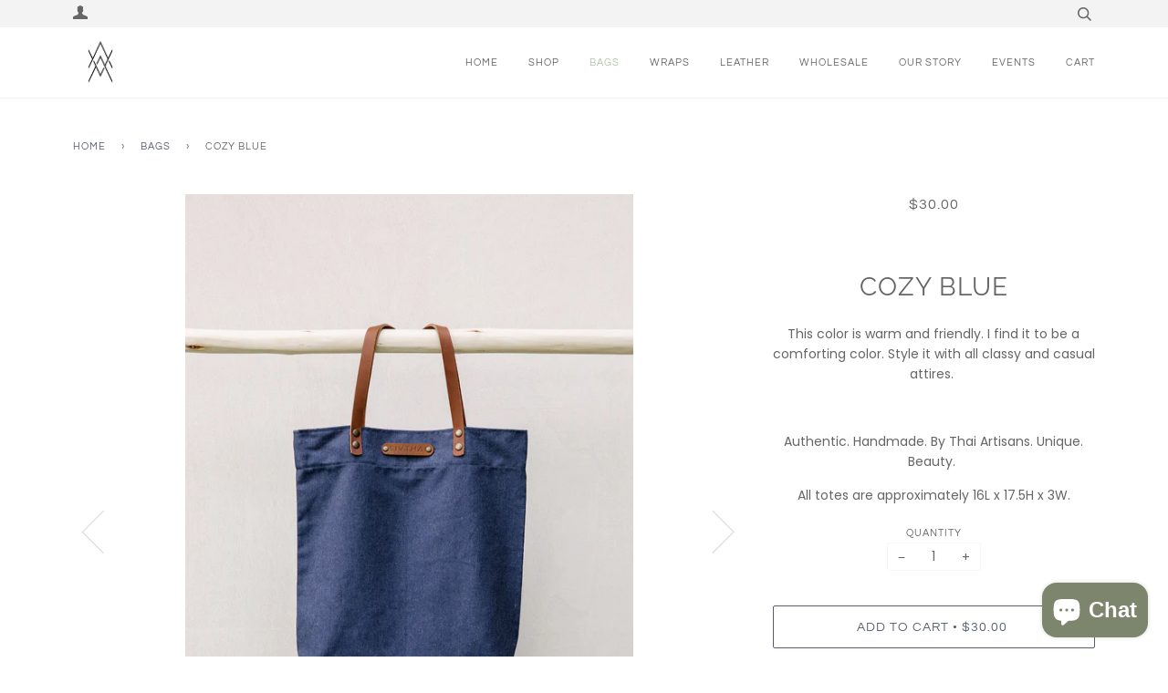

--- FILE ---
content_type: text/html; charset=utf-8
request_url: https://livthai.com/collections/bags/products/tote-blue
body_size: 20611
content:
<!doctype html>
<!--[if lt IE 7]><html class="no-js lt-ie9 lt-ie8 lt-ie7" lang="en"> <![endif]-->
<!--[if IE 7]><html class="no-js lt-ie9 lt-ie8" lang="en"> <![endif]-->
<!--[if IE 8]><html class="no-js lt-ie9" lang="en"> <![endif]-->
<!--[if IE 9 ]><html class="ie9 no-js"> <![endif]-->
<!--[if (gt IE 9)|!(IE)]><!--> <html class="no-js"> <!--<![endif]-->

<head>

  <!-- ======================= Pipeline Theme V4.1 ========================= -->
  <meta charset="utf-8">
  <meta http-equiv="X-UA-Compatible" content="IE=edge,chrome=1">

  
    <link rel="shortcut icon" href="//livthai.com/cdn/shop/files/favicon_32x32.png?v=1613713730" type="image/png">
  

  <!-- Title and description ================================================ -->
  <title>
  Cozy Blue &ndash; Liv Thai
  </title>

  
  <meta name="description" content="Our totes are feminine yet strong. A dependable beauty. Having such in the day-to-day is indispensable. What a loyal friend they are...">
  

  <!-- Product meta ========================================================= -->
  <!-- /snippets/social-meta-tags.liquid -->


  <meta property="og:type" content="product">
  <meta property="og:title" content="Cozy Blue">
  
  <meta property="og:image" content="http://livthai.com/cdn/shop/products/TheBagPhotos-17_grande.jpg?v=1530174261">
  <meta property="og:image:secure_url" content="https://livthai.com/cdn/shop/products/TheBagPhotos-17_grande.jpg?v=1530174261">
  
  <meta property="og:image" content="http://livthai.com/cdn/shop/products/LivLifestylePhotos-167_grande.jpg?v=1530174261">
  <meta property="og:image:secure_url" content="https://livthai.com/cdn/shop/products/LivLifestylePhotos-167_grande.jpg?v=1530174261">
  
  <meta property="og:image" content="http://livthai.com/cdn/shop/files/LivLifestylePhotos-159_copy_grande.jpg?v=1725883092">
  <meta property="og:image:secure_url" content="https://livthai.com/cdn/shop/files/LivLifestylePhotos-159_copy_grande.jpg?v=1725883092">
  
  <meta property="og:price:amount" content="30.00">
  <meta property="og:price:currency" content="USD">


  <meta property="og:description" content="Our totes are feminine yet strong. A dependable beauty. Having such in the day-to-day is indispensable. What a loyal friend they are...">

  <meta property="og:url" content="https://livthai.com/products/tote-blue">
  <meta property="og:site_name" content="Liv Thai">







  <meta name="twitter:card" content="product">
  <meta name="twitter:title" content="Cozy Blue">
  <meta name="twitter:description" content="This color is warm and friendly. I find it to be a comforting color. Style it with all classy and casual attires. 
 
Authentic. Handmade. By Thai Artisans. Unique. Beauty. 
All totes are approximately 16L x 17.5H x 3W.">
  <meta name="twitter:image" content="https://livthai.com/cdn/shop/products/TheBagPhotos-17_medium.jpg?v=1530174261">
  <meta name="twitter:image:width" content="240">
  <meta name="twitter:image:height" content="240">
  <meta name="twitter:label1" content="Price">
  
  <meta name="twitter:data1" content="$30.00 USD">
  
  <meta name="twitter:label2" content="Brand">
  <meta name="twitter:data2" content="Liv Thai">
  



  <!-- Helpers ============================================================== -->
  <link rel="canonical" href="https://livthai.com/products/tote-blue">
  <meta name="viewport" content="width=device-width,initial-scale=1">
  <meta name="theme-color" content="#585e71">

  <!-- CSS ================================================================== -->
  <link href="//livthai.com/cdn/shop/t/11/assets/theme.scss.css?v=28568016052448310081759331787" rel="stylesheet" type="text/css" media="all" />

  <!-- Vendor JS ============================================================ -->
  <script src="//livthai.com/cdn/shop/t/11/assets/vendor.js?v=19349907457483068571637772671" type="text/javascript"></script>

  <!-- /snippets/oldIE-js.liquid -->


<!--[if lt IE 9]>
<script src="//cdnjs.cloudflare.com/ajax/libs/html5shiv/3.7.2/html5shiv.min.js" type="text/javascript"></script>
<script src="//livthai.com/cdn/shop/t/11/assets/respond.min.js?v=52248677837542619231637772668" type="text/javascript"></script>
<script src="//livthai.com/cdn/shop/t/11/assets/background_size_emu.js?v=20512233629963367491637772658" type="text/javascript"></script>
<link href="//livthai.com/cdn/shop/t/11/assets/respond-proxy.html" id="respond-proxy" rel="respond-proxy" />
<link href="//livthai.com/search?q=eaaa622bf90d7b24bbed8a903881269f" id="respond-redirect" rel="respond-redirect" />
<script src="//livthai.com/search?q=eaaa622bf90d7b24bbed8a903881269f" type="text/javascript"></script>
<![endif]-->



  <script>
    var theme = {
      strings: {
        addToCart: "Add to Cart",
        soldOut: "Sold Out",
        unavailable: "Unavailable",
        join: "Join Now"
      },
      moneyFormat: "${{amount}}"
    }
  </script>

  
  

  <!-- /snippets/fonts.liquid -->



  <!-- Header hook for plugins ============================================== -->
  
  
  <script>window.performance && window.performance.mark && window.performance.mark('shopify.content_for_header.start');</script><meta id="shopify-digital-wallet" name="shopify-digital-wallet" content="/2508816431/digital_wallets/dialog">
<meta name="shopify-checkout-api-token" content="78ed063ad4ddc24d4039b4db9d327dc4">
<meta id="in-context-paypal-metadata" data-shop-id="2508816431" data-venmo-supported="false" data-environment="production" data-locale="en_US" data-paypal-v4="true" data-currency="USD">
<link rel="alternate" type="application/json+oembed" href="https://livthai.com/products/tote-blue.oembed">
<script async="async" src="/checkouts/internal/preloads.js?locale=en-US"></script>
<link rel="preconnect" href="https://shop.app" crossorigin="anonymous">
<script async="async" src="https://shop.app/checkouts/internal/preloads.js?locale=en-US&shop_id=2508816431" crossorigin="anonymous"></script>
<script id="apple-pay-shop-capabilities" type="application/json">{"shopId":2508816431,"countryCode":"US","currencyCode":"USD","merchantCapabilities":["supports3DS"],"merchantId":"gid:\/\/shopify\/Shop\/2508816431","merchantName":"Liv Thai","requiredBillingContactFields":["postalAddress","email"],"requiredShippingContactFields":["postalAddress","email"],"shippingType":"shipping","supportedNetworks":["visa","masterCard","amex","discover","elo","jcb"],"total":{"type":"pending","label":"Liv Thai","amount":"1.00"},"shopifyPaymentsEnabled":true,"supportsSubscriptions":true}</script>
<script id="shopify-features" type="application/json">{"accessToken":"78ed063ad4ddc24d4039b4db9d327dc4","betas":["rich-media-storefront-analytics"],"domain":"livthai.com","predictiveSearch":true,"shopId":2508816431,"locale":"en"}</script>
<script>var Shopify = Shopify || {};
Shopify.shop = "liv-thai.myshopify.com";
Shopify.locale = "en";
Shopify.currency = {"active":"USD","rate":"1.0"};
Shopify.country = "US";
Shopify.theme = {"name":"Pipeline with Installments message","id":121037094982,"schema_name":"Pipeline","schema_version":"4.1","theme_store_id":739,"role":"main"};
Shopify.theme.handle = "null";
Shopify.theme.style = {"id":null,"handle":null};
Shopify.cdnHost = "livthai.com/cdn";
Shopify.routes = Shopify.routes || {};
Shopify.routes.root = "/";</script>
<script type="module">!function(o){(o.Shopify=o.Shopify||{}).modules=!0}(window);</script>
<script>!function(o){function n(){var o=[];function n(){o.push(Array.prototype.slice.apply(arguments))}return n.q=o,n}var t=o.Shopify=o.Shopify||{};t.loadFeatures=n(),t.autoloadFeatures=n()}(window);</script>
<script>
  window.ShopifyPay = window.ShopifyPay || {};
  window.ShopifyPay.apiHost = "shop.app\/pay";
  window.ShopifyPay.redirectState = null;
</script>
<script id="shop-js-analytics" type="application/json">{"pageType":"product"}</script>
<script defer="defer" async type="module" src="//livthai.com/cdn/shopifycloud/shop-js/modules/v2/client.init-shop-cart-sync_BdyHc3Nr.en.esm.js"></script>
<script defer="defer" async type="module" src="//livthai.com/cdn/shopifycloud/shop-js/modules/v2/chunk.common_Daul8nwZ.esm.js"></script>
<script type="module">
  await import("//livthai.com/cdn/shopifycloud/shop-js/modules/v2/client.init-shop-cart-sync_BdyHc3Nr.en.esm.js");
await import("//livthai.com/cdn/shopifycloud/shop-js/modules/v2/chunk.common_Daul8nwZ.esm.js");

  window.Shopify.SignInWithShop?.initShopCartSync?.({"fedCMEnabled":true,"windoidEnabled":true});

</script>
<script>
  window.Shopify = window.Shopify || {};
  if (!window.Shopify.featureAssets) window.Shopify.featureAssets = {};
  window.Shopify.featureAssets['shop-js'] = {"shop-cart-sync":["modules/v2/client.shop-cart-sync_QYOiDySF.en.esm.js","modules/v2/chunk.common_Daul8nwZ.esm.js"],"init-fed-cm":["modules/v2/client.init-fed-cm_DchLp9rc.en.esm.js","modules/v2/chunk.common_Daul8nwZ.esm.js"],"shop-button":["modules/v2/client.shop-button_OV7bAJc5.en.esm.js","modules/v2/chunk.common_Daul8nwZ.esm.js"],"init-windoid":["modules/v2/client.init-windoid_DwxFKQ8e.en.esm.js","modules/v2/chunk.common_Daul8nwZ.esm.js"],"shop-cash-offers":["modules/v2/client.shop-cash-offers_DWtL6Bq3.en.esm.js","modules/v2/chunk.common_Daul8nwZ.esm.js","modules/v2/chunk.modal_CQq8HTM6.esm.js"],"shop-toast-manager":["modules/v2/client.shop-toast-manager_CX9r1SjA.en.esm.js","modules/v2/chunk.common_Daul8nwZ.esm.js"],"init-shop-email-lookup-coordinator":["modules/v2/client.init-shop-email-lookup-coordinator_UhKnw74l.en.esm.js","modules/v2/chunk.common_Daul8nwZ.esm.js"],"pay-button":["modules/v2/client.pay-button_DzxNnLDY.en.esm.js","modules/v2/chunk.common_Daul8nwZ.esm.js"],"avatar":["modules/v2/client.avatar_BTnouDA3.en.esm.js"],"init-shop-cart-sync":["modules/v2/client.init-shop-cart-sync_BdyHc3Nr.en.esm.js","modules/v2/chunk.common_Daul8nwZ.esm.js"],"shop-login-button":["modules/v2/client.shop-login-button_D8B466_1.en.esm.js","modules/v2/chunk.common_Daul8nwZ.esm.js","modules/v2/chunk.modal_CQq8HTM6.esm.js"],"init-customer-accounts-sign-up":["modules/v2/client.init-customer-accounts-sign-up_C8fpPm4i.en.esm.js","modules/v2/client.shop-login-button_D8B466_1.en.esm.js","modules/v2/chunk.common_Daul8nwZ.esm.js","modules/v2/chunk.modal_CQq8HTM6.esm.js"],"init-shop-for-new-customer-accounts":["modules/v2/client.init-shop-for-new-customer-accounts_CVTO0Ztu.en.esm.js","modules/v2/client.shop-login-button_D8B466_1.en.esm.js","modules/v2/chunk.common_Daul8nwZ.esm.js","modules/v2/chunk.modal_CQq8HTM6.esm.js"],"init-customer-accounts":["modules/v2/client.init-customer-accounts_dRgKMfrE.en.esm.js","modules/v2/client.shop-login-button_D8B466_1.en.esm.js","modules/v2/chunk.common_Daul8nwZ.esm.js","modules/v2/chunk.modal_CQq8HTM6.esm.js"],"shop-follow-button":["modules/v2/client.shop-follow-button_CkZpjEct.en.esm.js","modules/v2/chunk.common_Daul8nwZ.esm.js","modules/v2/chunk.modal_CQq8HTM6.esm.js"],"lead-capture":["modules/v2/client.lead-capture_BntHBhfp.en.esm.js","modules/v2/chunk.common_Daul8nwZ.esm.js","modules/v2/chunk.modal_CQq8HTM6.esm.js"],"checkout-modal":["modules/v2/client.checkout-modal_CfxcYbTm.en.esm.js","modules/v2/chunk.common_Daul8nwZ.esm.js","modules/v2/chunk.modal_CQq8HTM6.esm.js"],"shop-login":["modules/v2/client.shop-login_Da4GZ2H6.en.esm.js","modules/v2/chunk.common_Daul8nwZ.esm.js","modules/v2/chunk.modal_CQq8HTM6.esm.js"],"payment-terms":["modules/v2/client.payment-terms_MV4M3zvL.en.esm.js","modules/v2/chunk.common_Daul8nwZ.esm.js","modules/v2/chunk.modal_CQq8HTM6.esm.js"]};
</script>
<script>(function() {
  var isLoaded = false;
  function asyncLoad() {
    if (isLoaded) return;
    isLoaded = true;
    var urls = ["https:\/\/cdn.hextom.com\/js\/freeshippingbar.js?shop=liv-thai.myshopify.com"];
    for (var i = 0; i < urls.length; i++) {
      var s = document.createElement('script');
      s.type = 'text/javascript';
      s.async = true;
      s.src = urls[i];
      var x = document.getElementsByTagName('script')[0];
      x.parentNode.insertBefore(s, x);
    }
  };
  if(window.attachEvent) {
    window.attachEvent('onload', asyncLoad);
  } else {
    window.addEventListener('load', asyncLoad, false);
  }
})();</script>
<script id="__st">var __st={"a":2508816431,"offset":-21600,"reqid":"40e5eb57-7328-4370-8725-d16edb05567d-1768955893","pageurl":"livthai.com\/collections\/bags\/products\/tote-blue","u":"9ee0a612ea6a","p":"product","rtyp":"product","rid":834181333039};</script>
<script>window.ShopifyPaypalV4VisibilityTracking = true;</script>
<script id="captcha-bootstrap">!function(){'use strict';const t='contact',e='account',n='new_comment',o=[[t,t],['blogs',n],['comments',n],[t,'customer']],c=[[e,'customer_login'],[e,'guest_login'],[e,'recover_customer_password'],[e,'create_customer']],r=t=>t.map((([t,e])=>`form[action*='/${t}']:not([data-nocaptcha='true']) input[name='form_type'][value='${e}']`)).join(','),a=t=>()=>t?[...document.querySelectorAll(t)].map((t=>t.form)):[];function s(){const t=[...o],e=r(t);return a(e)}const i='password',u='form_key',d=['recaptcha-v3-token','g-recaptcha-response','h-captcha-response',i],f=()=>{try{return window.sessionStorage}catch{return}},m='__shopify_v',_=t=>t.elements[u];function p(t,e,n=!1){try{const o=window.sessionStorage,c=JSON.parse(o.getItem(e)),{data:r}=function(t){const{data:e,action:n}=t;return t[m]||n?{data:e,action:n}:{data:t,action:n}}(c);for(const[e,n]of Object.entries(r))t.elements[e]&&(t.elements[e].value=n);n&&o.removeItem(e)}catch(o){console.error('form repopulation failed',{error:o})}}const l='form_type',E='cptcha';function T(t){t.dataset[E]=!0}const w=window,h=w.document,L='Shopify',v='ce_forms',y='captcha';let A=!1;((t,e)=>{const n=(g='f06e6c50-85a8-45c8-87d0-21a2b65856fe',I='https://cdn.shopify.com/shopifycloud/storefront-forms-hcaptcha/ce_storefront_forms_captcha_hcaptcha.v1.5.2.iife.js',D={infoText:'Protected by hCaptcha',privacyText:'Privacy',termsText:'Terms'},(t,e,n)=>{const o=w[L][v],c=o.bindForm;if(c)return c(t,g,e,D).then(n);var r;o.q.push([[t,g,e,D],n]),r=I,A||(h.body.append(Object.assign(h.createElement('script'),{id:'captcha-provider',async:!0,src:r})),A=!0)});var g,I,D;w[L]=w[L]||{},w[L][v]=w[L][v]||{},w[L][v].q=[],w[L][y]=w[L][y]||{},w[L][y].protect=function(t,e){n(t,void 0,e),T(t)},Object.freeze(w[L][y]),function(t,e,n,w,h,L){const[v,y,A,g]=function(t,e,n){const i=e?o:[],u=t?c:[],d=[...i,...u],f=r(d),m=r(i),_=r(d.filter((([t,e])=>n.includes(e))));return[a(f),a(m),a(_),s()]}(w,h,L),I=t=>{const e=t.target;return e instanceof HTMLFormElement?e:e&&e.form},D=t=>v().includes(t);t.addEventListener('submit',(t=>{const e=I(t);if(!e)return;const n=D(e)&&!e.dataset.hcaptchaBound&&!e.dataset.recaptchaBound,o=_(e),c=g().includes(e)&&(!o||!o.value);(n||c)&&t.preventDefault(),c&&!n&&(function(t){try{if(!f())return;!function(t){const e=f();if(!e)return;const n=_(t);if(!n)return;const o=n.value;o&&e.removeItem(o)}(t);const e=Array.from(Array(32),(()=>Math.random().toString(36)[2])).join('');!function(t,e){_(t)||t.append(Object.assign(document.createElement('input'),{type:'hidden',name:u})),t.elements[u].value=e}(t,e),function(t,e){const n=f();if(!n)return;const o=[...t.querySelectorAll(`input[type='${i}']`)].map((({name:t})=>t)),c=[...d,...o],r={};for(const[a,s]of new FormData(t).entries())c.includes(a)||(r[a]=s);n.setItem(e,JSON.stringify({[m]:1,action:t.action,data:r}))}(t,e)}catch(e){console.error('failed to persist form',e)}}(e),e.submit())}));const S=(t,e)=>{t&&!t.dataset[E]&&(n(t,e.some((e=>e===t))),T(t))};for(const o of['focusin','change'])t.addEventListener(o,(t=>{const e=I(t);D(e)&&S(e,y())}));const B=e.get('form_key'),M=e.get(l),P=B&&M;t.addEventListener('DOMContentLoaded',(()=>{const t=y();if(P)for(const e of t)e.elements[l].value===M&&p(e,B);[...new Set([...A(),...v().filter((t=>'true'===t.dataset.shopifyCaptcha))])].forEach((e=>S(e,t)))}))}(h,new URLSearchParams(w.location.search),n,t,e,['guest_login'])})(!0,!0)}();</script>
<script integrity="sha256-4kQ18oKyAcykRKYeNunJcIwy7WH5gtpwJnB7kiuLZ1E=" data-source-attribution="shopify.loadfeatures" defer="defer" src="//livthai.com/cdn/shopifycloud/storefront/assets/storefront/load_feature-a0a9edcb.js" crossorigin="anonymous"></script>
<script crossorigin="anonymous" defer="defer" src="//livthai.com/cdn/shopifycloud/storefront/assets/shopify_pay/storefront-65b4c6d7.js?v=20250812"></script>
<script data-source-attribution="shopify.dynamic_checkout.dynamic.init">var Shopify=Shopify||{};Shopify.PaymentButton=Shopify.PaymentButton||{isStorefrontPortableWallets:!0,init:function(){window.Shopify.PaymentButton.init=function(){};var t=document.createElement("script");t.src="https://livthai.com/cdn/shopifycloud/portable-wallets/latest/portable-wallets.en.js",t.type="module",document.head.appendChild(t)}};
</script>
<script data-source-attribution="shopify.dynamic_checkout.buyer_consent">
  function portableWalletsHideBuyerConsent(e){var t=document.getElementById("shopify-buyer-consent"),n=document.getElementById("shopify-subscription-policy-button");t&&n&&(t.classList.add("hidden"),t.setAttribute("aria-hidden","true"),n.removeEventListener("click",e))}function portableWalletsShowBuyerConsent(e){var t=document.getElementById("shopify-buyer-consent"),n=document.getElementById("shopify-subscription-policy-button");t&&n&&(t.classList.remove("hidden"),t.removeAttribute("aria-hidden"),n.addEventListener("click",e))}window.Shopify?.PaymentButton&&(window.Shopify.PaymentButton.hideBuyerConsent=portableWalletsHideBuyerConsent,window.Shopify.PaymentButton.showBuyerConsent=portableWalletsShowBuyerConsent);
</script>
<script data-source-attribution="shopify.dynamic_checkout.cart.bootstrap">document.addEventListener("DOMContentLoaded",(function(){function t(){return document.querySelector("shopify-accelerated-checkout-cart, shopify-accelerated-checkout")}if(t())Shopify.PaymentButton.init();else{new MutationObserver((function(e,n){t()&&(Shopify.PaymentButton.init(),n.disconnect())})).observe(document.body,{childList:!0,subtree:!0})}}));
</script>
<link id="shopify-accelerated-checkout-styles" rel="stylesheet" media="screen" href="https://livthai.com/cdn/shopifycloud/portable-wallets/latest/accelerated-checkout-backwards-compat.css" crossorigin="anonymous">
<style id="shopify-accelerated-checkout-cart">
        #shopify-buyer-consent {
  margin-top: 1em;
  display: inline-block;
  width: 100%;
}

#shopify-buyer-consent.hidden {
  display: none;
}

#shopify-subscription-policy-button {
  background: none;
  border: none;
  padding: 0;
  text-decoration: underline;
  font-size: inherit;
  cursor: pointer;
}

#shopify-subscription-policy-button::before {
  box-shadow: none;
}

      </style>

<script>window.performance && window.performance.mark && window.performance.mark('shopify.content_for_header.end');</script>

<!-- BEGIN app block: shopify://apps/buddha-mega-menu-navigation/blocks/megamenu/dbb4ce56-bf86-4830-9b3d-16efbef51c6f -->
<script>
        var productImageAndPrice = [],
            collectionImages = [],
            articleImages = [],
            mmLivIcons = false,
            mmFlipClock = false,
            mmFixesUseJquery = false,
            mmNumMMI = 1,
            mmSchemaTranslation = {},
            mmMenuStrings =  [] ,
            mmShopLocale = "en",
            mmShopLocaleCollectionsRoute = "/collections",
            mmSchemaDesignJSON = [{"action":"design","setting":"font_family","value":"Default"},{"action":"design","setting":"font_size","value":"13px"},{"action":"design","setting":"text_color","value":"#222222"},{"action":"design","setting":"link_hover_color","value":"#0da19a"},{"action":"design","setting":"link_color","value":"#4e4e4e"},{"action":"design","setting":"background_hover_color","value":"#f9f9f9"},{"action":"design","setting":"background_color","value":"#ffffff"},{"action":"design","setting":"price_color","value":"#0da19a"},{"action":"design","setting":"contact_right_btn_text_color","value":"#ffffff"},{"action":"design","setting":"contact_right_btn_bg_color","value":"#3A3A3A"},{"action":"design","setting":"contact_left_bg_color","value":"#3A3A3A"},{"action":"design","setting":"contact_left_alt_color","value":"#CCCCCC"},{"action":"design","setting":"contact_left_text_color","value":"#f1f1f0"},{"action":"design","setting":"addtocart_enable","value":"true"},{"action":"design","setting":"addtocart_text_color","value":"#333333"},{"action":"design","setting":"addtocart_background_color","value":"#ffffff"},{"action":"design","setting":"addtocart_text_hover_color","value":"#ffffff"},{"action":"design","setting":"addtocart_background_hover_color","value":"#0da19a"},{"action":"design","setting":"countdown_color","value":"#ffffff"},{"action":"design","setting":"countdown_background_color","value":"#333333"},{"action":"design","setting":"vertical_font_family","value":"Default"},{"action":"design","setting":"vertical_font_size","value":"13px"},{"action":"design","setting":"vertical_text_color","value":"#ffffff"},{"action":"design","setting":"vertical_link_color","value":"#ffffff"},{"action":"design","setting":"vertical_link_hover_color","value":"#ffffff"},{"action":"design","setting":"vertical_price_color","value":"#ffffff"},{"action":"design","setting":"vertical_contact_right_btn_text_color","value":"#ffffff"},{"action":"design","setting":"vertical_addtocart_enable","value":"true"},{"action":"design","setting":"vertical_addtocart_text_color","value":"#ffffff"},{"action":"design","setting":"vertical_countdown_color","value":"#ffffff"},{"action":"design","setting":"vertical_countdown_background_color","value":"#333333"},{"action":"design","setting":"vertical_background_color","value":"#017b86"},{"action":"design","setting":"vertical_addtocart_background_color","value":"#333333"},{"action":"design","setting":"vertical_contact_right_btn_bg_color","value":"#333333"},{"action":"design","setting":"vertical_contact_left_alt_color","value":"#333333"}],
            mmDomChangeSkipUl = "",
            buddhaMegaMenuShop = "liv-thai.myshopify.com",
            mmWireframeCompression = "0",
            mmExtensionAssetUrl = "https://cdn.shopify.com/extensions/019abe06-4a3f-7763-88da-170e1b54169b/mega-menu-151/assets/";var bestSellersHTML = '';var newestProductsHTML = '';/* get link lists api */
        var linkLists={"main-menu" : {"title":"Main menu", "items":["/","/collections/all","/collections/bags","/collections/wraps-1","/collections/leather","/pages/find-us","/pages/about","/blogs/events",]},"footer" : {"title":"Footer menu", "items":["/search",]},"help" : {"title":"Help", "items":["/pages/return-policy","/pages/shipping-and-delivery",]},"customer-account-main-menu" : {"title":"Customer account main menu", "items":["/","https://shopify.com/2508816431/account/orders?locale=en&amp;region_country=US",]},};/*ENDPARSE*/

        linkLists["force-mega-menu"]={};linkLists["force-mega-menu"].title="Pipeline Theme - Mega Menu";linkLists["force-mega-menu"].items=[1];

        /* set product prices *//* get the collection images *//* get the article images *//* customer fixes */
        var mmThemeFixesBeforeInit = function(){ customMenuUls=".header__menu__inner,.drawer__menu,ul"; mmAddStyle(".vertical-mega-menu .mm-vertical-a { padding: 10px 20px; border-bottom: 1px solid #3333331a !important; } .buddha-menu-item { list-style: none; }"); }; var mmThemeFixesBefore = function(){ if (selectedMenu=="force-mega-menu" && tempMenuObject.u.matches(".header__menu__inner")) { tempMenuObject.forceMenu = true; tempMenuObject.skipCheck = true; tempMenuObject.liClasses = "menu__item"; tempMenuObject.aClasses = "navlink navlink--toplevel"; tempMenuObject.liItems = tempMenuObject.u.children; } else if (selectedMenu=="force-mega-menu" && tempMenuObject.u.matches(".drawer__menu")) { tempMenuObject.forceMenu = true; tempMenuObject.skipCheck = true; tempMenuObject.liClasses = "sliderule__wrapper"; tempMenuObject.aClasses = "mm-vertical-a"; tempMenuObject.liItems = tempMenuObject.u.children; } }; 
        

        var mmWireframe = {"html" : "<li class=\"buddha-menu-item\"  ><a data-href=\"no-link\" href=\"javascript:void(0);\" aria-label=\"Shop\" data-no-instant=\"\" onclick=\"mmGoToPage(this, event); return false;\"  ><i class=\"mm-icon static fa fa-angle-double-down\" aria-hidden=\"true\"></i><span class=\"mm-title\">Shop</span><i class=\"mm-arrow mm-angle-down\" aria-hidden=\"true\"></i><span class=\"toggle-menu-btn\" style=\"display:none;\" title=\"Toggle menu\" onclick=\"return toggleSubmenu(this)\"><span class=\"mm-arrow-icon\"><span class=\"bar-one\"></span><span class=\"bar-two\"></span></span></span></a><ul class=\"mm-submenu tree  small \"><li data-href=\"no-link\" href=\"javascript:void(0);\" aria-label=\"Wraps\" data-no-instant=\"\" onclick=\"mmGoToPage(this, event); return false;\"  ><a data-href=\"no-link\" href=\"javascript:void(0);\" aria-label=\"Wraps\" data-no-instant=\"\" onclick=\"mmGoToPage(this, event); return false;\"  ><span class=\"mm-title\">Wraps</span><i class=\"mm-arrow mm-angle-down\" aria-hidden=\"true\"></i><span class=\"toggle-menu-btn\" style=\"display:none;\" title=\"Toggle menu\" onclick=\"return toggleSubmenu(this)\"><span class=\"mm-arrow-icon\"><span class=\"bar-one\"></span><span class=\"bar-two\"></span></span></span></a><ul class=\"mm-submenu tree  small mm-last-level\"><li data-href=\"no-link\" href=\"javascript:void(0);\" aria-label=\"Classic\" data-no-instant=\"\" onclick=\"mmGoToPage(this, event); return false;\"  ><a data-href=\"no-link\" href=\"javascript:void(0);\" aria-label=\"Classic\" data-no-instant=\"\" onclick=\"mmGoToPage(this, event); return false;\"  ><span class=\"mm-title\">Classic</span></a></li><li data-href=\"no-link\" href=\"javascript:void(0);\" aria-label=\"Fancy\" data-no-instant=\"\" onclick=\"mmGoToPage(this, event); return false;\"  ><a data-href=\"no-link\" href=\"javascript:void(0);\" aria-label=\"Fancy\" data-no-instant=\"\" onclick=\"mmGoToPage(this, event); return false;\"  ><span class=\"mm-title\">Fancy</span></a></li><li data-href=\"no-link\" href=\"javascript:void(0);\" aria-label=\"Everyday Beauty\" data-no-instant=\"\" onclick=\"mmGoToPage(this, event); return false;\"  ><a data-href=\"no-link\" href=\"javascript:void(0);\" aria-label=\"Everyday Beauty\" data-no-instant=\"\" onclick=\"mmGoToPage(this, event); return false;\"  ><span class=\"mm-title\">Everyday Beauty</span></a></li></ul></li></ul></li>" };

        function mmLoadJS(file, async = true) {
            let script = document.createElement("script");
            script.setAttribute("src", file);
            script.setAttribute("data-no-instant", "");
            script.setAttribute("type", "text/javascript");
            script.setAttribute("async", async);
            document.head.appendChild(script);
        }
        function mmLoadCSS(file) {  
            var style = document.createElement('link');
            style.href = file;
            style.type = 'text/css';
            style.rel = 'stylesheet';
            document.head.append(style); 
        }
              
        var mmDisableWhenResIsLowerThan = '';
        var mmLoadResources = (mmDisableWhenResIsLowerThan == '' || mmDisableWhenResIsLowerThan == 0 || (mmDisableWhenResIsLowerThan > 0 && window.innerWidth>=mmDisableWhenResIsLowerThan));
        if (mmLoadResources) {
            /* load resources via js injection */
            mmLoadJS("https://cdn.shopify.com/extensions/019abe06-4a3f-7763-88da-170e1b54169b/mega-menu-151/assets/buddha-megamenu.js");
            
            mmLoadCSS("https://cdn.shopify.com/extensions/019abe06-4a3f-7763-88da-170e1b54169b/mega-menu-151/assets/buddha-megamenu2.css");}
    </script><!-- HIDE ORIGINAL MENU --><style id="mmHideOriginalMenuStyle"> .header__menu__inner {visibility: hidden !important;} </style>
        <script>
            setTimeout(function(){
                var mmHideStyle  = document.querySelector("#mmHideOriginalMenuStyle");
                if (mmHideStyle) mmHideStyle.parentNode.removeChild(mmHideStyle);
            },10000);
        </script>
<!-- END app block --><script src="https://cdn.shopify.com/extensions/e8878072-2f6b-4e89-8082-94b04320908d/inbox-1254/assets/inbox-chat-loader.js" type="text/javascript" defer="defer"></script>
<link href="https://monorail-edge.shopifysvc.com" rel="dns-prefetch">
<script>(function(){if ("sendBeacon" in navigator && "performance" in window) {try {var session_token_from_headers = performance.getEntriesByType('navigation')[0].serverTiming.find(x => x.name == '_s').description;} catch {var session_token_from_headers = undefined;}var session_cookie_matches = document.cookie.match(/_shopify_s=([^;]*)/);var session_token_from_cookie = session_cookie_matches && session_cookie_matches.length === 2 ? session_cookie_matches[1] : "";var session_token = session_token_from_headers || session_token_from_cookie || "";function handle_abandonment_event(e) {var entries = performance.getEntries().filter(function(entry) {return /monorail-edge.shopifysvc.com/.test(entry.name);});if (!window.abandonment_tracked && entries.length === 0) {window.abandonment_tracked = true;var currentMs = Date.now();var navigation_start = performance.timing.navigationStart;var payload = {shop_id: 2508816431,url: window.location.href,navigation_start,duration: currentMs - navigation_start,session_token,page_type: "product"};window.navigator.sendBeacon("https://monorail-edge.shopifysvc.com/v1/produce", JSON.stringify({schema_id: "online_store_buyer_site_abandonment/1.1",payload: payload,metadata: {event_created_at_ms: currentMs,event_sent_at_ms: currentMs}}));}}window.addEventListener('pagehide', handle_abandonment_event);}}());</script>
<script id="web-pixels-manager-setup">(function e(e,d,r,n,o){if(void 0===o&&(o={}),!Boolean(null===(a=null===(i=window.Shopify)||void 0===i?void 0:i.analytics)||void 0===a?void 0:a.replayQueue)){var i,a;window.Shopify=window.Shopify||{};var t=window.Shopify;t.analytics=t.analytics||{};var s=t.analytics;s.replayQueue=[],s.publish=function(e,d,r){return s.replayQueue.push([e,d,r]),!0};try{self.performance.mark("wpm:start")}catch(e){}var l=function(){var e={modern:/Edge?\/(1{2}[4-9]|1[2-9]\d|[2-9]\d{2}|\d{4,})\.\d+(\.\d+|)|Firefox\/(1{2}[4-9]|1[2-9]\d|[2-9]\d{2}|\d{4,})\.\d+(\.\d+|)|Chrom(ium|e)\/(9{2}|\d{3,})\.\d+(\.\d+|)|(Maci|X1{2}).+ Version\/(15\.\d+|(1[6-9]|[2-9]\d|\d{3,})\.\d+)([,.]\d+|)( \(\w+\)|)( Mobile\/\w+|) Safari\/|Chrome.+OPR\/(9{2}|\d{3,})\.\d+\.\d+|(CPU[ +]OS|iPhone[ +]OS|CPU[ +]iPhone|CPU IPhone OS|CPU iPad OS)[ +]+(15[._]\d+|(1[6-9]|[2-9]\d|\d{3,})[._]\d+)([._]\d+|)|Android:?[ /-](13[3-9]|1[4-9]\d|[2-9]\d{2}|\d{4,})(\.\d+|)(\.\d+|)|Android.+Firefox\/(13[5-9]|1[4-9]\d|[2-9]\d{2}|\d{4,})\.\d+(\.\d+|)|Android.+Chrom(ium|e)\/(13[3-9]|1[4-9]\d|[2-9]\d{2}|\d{4,})\.\d+(\.\d+|)|SamsungBrowser\/([2-9]\d|\d{3,})\.\d+/,legacy:/Edge?\/(1[6-9]|[2-9]\d|\d{3,})\.\d+(\.\d+|)|Firefox\/(5[4-9]|[6-9]\d|\d{3,})\.\d+(\.\d+|)|Chrom(ium|e)\/(5[1-9]|[6-9]\d|\d{3,})\.\d+(\.\d+|)([\d.]+$|.*Safari\/(?![\d.]+ Edge\/[\d.]+$))|(Maci|X1{2}).+ Version\/(10\.\d+|(1[1-9]|[2-9]\d|\d{3,})\.\d+)([,.]\d+|)( \(\w+\)|)( Mobile\/\w+|) Safari\/|Chrome.+OPR\/(3[89]|[4-9]\d|\d{3,})\.\d+\.\d+|(CPU[ +]OS|iPhone[ +]OS|CPU[ +]iPhone|CPU IPhone OS|CPU iPad OS)[ +]+(10[._]\d+|(1[1-9]|[2-9]\d|\d{3,})[._]\d+)([._]\d+|)|Android:?[ /-](13[3-9]|1[4-9]\d|[2-9]\d{2}|\d{4,})(\.\d+|)(\.\d+|)|Mobile Safari.+OPR\/([89]\d|\d{3,})\.\d+\.\d+|Android.+Firefox\/(13[5-9]|1[4-9]\d|[2-9]\d{2}|\d{4,})\.\d+(\.\d+|)|Android.+Chrom(ium|e)\/(13[3-9]|1[4-9]\d|[2-9]\d{2}|\d{4,})\.\d+(\.\d+|)|Android.+(UC? ?Browser|UCWEB|U3)[ /]?(15\.([5-9]|\d{2,})|(1[6-9]|[2-9]\d|\d{3,})\.\d+)\.\d+|SamsungBrowser\/(5\.\d+|([6-9]|\d{2,})\.\d+)|Android.+MQ{2}Browser\/(14(\.(9|\d{2,})|)|(1[5-9]|[2-9]\d|\d{3,})(\.\d+|))(\.\d+|)|K[Aa][Ii]OS\/(3\.\d+|([4-9]|\d{2,})\.\d+)(\.\d+|)/},d=e.modern,r=e.legacy,n=navigator.userAgent;return n.match(d)?"modern":n.match(r)?"legacy":"unknown"}(),u="modern"===l?"modern":"legacy",c=(null!=n?n:{modern:"",legacy:""})[u],f=function(e){return[e.baseUrl,"/wpm","/b",e.hashVersion,"modern"===e.buildTarget?"m":"l",".js"].join("")}({baseUrl:d,hashVersion:r,buildTarget:u}),m=function(e){var d=e.version,r=e.bundleTarget,n=e.surface,o=e.pageUrl,i=e.monorailEndpoint;return{emit:function(e){var a=e.status,t=e.errorMsg,s=(new Date).getTime(),l=JSON.stringify({metadata:{event_sent_at_ms:s},events:[{schema_id:"web_pixels_manager_load/3.1",payload:{version:d,bundle_target:r,page_url:o,status:a,surface:n,error_msg:t},metadata:{event_created_at_ms:s}}]});if(!i)return console&&console.warn&&console.warn("[Web Pixels Manager] No Monorail endpoint provided, skipping logging."),!1;try{return self.navigator.sendBeacon.bind(self.navigator)(i,l)}catch(e){}var u=new XMLHttpRequest;try{return u.open("POST",i,!0),u.setRequestHeader("Content-Type","text/plain"),u.send(l),!0}catch(e){return console&&console.warn&&console.warn("[Web Pixels Manager] Got an unhandled error while logging to Monorail."),!1}}}}({version:r,bundleTarget:l,surface:e.surface,pageUrl:self.location.href,monorailEndpoint:e.monorailEndpoint});try{o.browserTarget=l,function(e){var d=e.src,r=e.async,n=void 0===r||r,o=e.onload,i=e.onerror,a=e.sri,t=e.scriptDataAttributes,s=void 0===t?{}:t,l=document.createElement("script"),u=document.querySelector("head"),c=document.querySelector("body");if(l.async=n,l.src=d,a&&(l.integrity=a,l.crossOrigin="anonymous"),s)for(var f in s)if(Object.prototype.hasOwnProperty.call(s,f))try{l.dataset[f]=s[f]}catch(e){}if(o&&l.addEventListener("load",o),i&&l.addEventListener("error",i),u)u.appendChild(l);else{if(!c)throw new Error("Did not find a head or body element to append the script");c.appendChild(l)}}({src:f,async:!0,onload:function(){if(!function(){var e,d;return Boolean(null===(d=null===(e=window.Shopify)||void 0===e?void 0:e.analytics)||void 0===d?void 0:d.initialized)}()){var d=window.webPixelsManager.init(e)||void 0;if(d){var r=window.Shopify.analytics;r.replayQueue.forEach((function(e){var r=e[0],n=e[1],o=e[2];d.publishCustomEvent(r,n,o)})),r.replayQueue=[],r.publish=d.publishCustomEvent,r.visitor=d.visitor,r.initialized=!0}}},onerror:function(){return m.emit({status:"failed",errorMsg:"".concat(f," has failed to load")})},sri:function(e){var d=/^sha384-[A-Za-z0-9+/=]+$/;return"string"==typeof e&&d.test(e)}(c)?c:"",scriptDataAttributes:o}),m.emit({status:"loading"})}catch(e){m.emit({status:"failed",errorMsg:(null==e?void 0:e.message)||"Unknown error"})}}})({shopId: 2508816431,storefrontBaseUrl: "https://livthai.com",extensionsBaseUrl: "https://extensions.shopifycdn.com/cdn/shopifycloud/web-pixels-manager",monorailEndpoint: "https://monorail-edge.shopifysvc.com/unstable/produce_batch",surface: "storefront-renderer",enabledBetaFlags: ["2dca8a86"],webPixelsConfigList: [{"id":"243859526","configuration":"{\"tagID\":\"2613390307136\"}","eventPayloadVersion":"v1","runtimeContext":"STRICT","scriptVersion":"18031546ee651571ed29edbe71a3550b","type":"APP","apiClientId":3009811,"privacyPurposes":["ANALYTICS","MARKETING","SALE_OF_DATA"],"dataSharingAdjustments":{"protectedCustomerApprovalScopes":["read_customer_address","read_customer_email","read_customer_name","read_customer_personal_data","read_customer_phone"]}},{"id":"196902982","configuration":"{\"pixel_id\":\"830999684428363\",\"pixel_type\":\"facebook_pixel\",\"metaapp_system_user_token\":\"-\"}","eventPayloadVersion":"v1","runtimeContext":"OPEN","scriptVersion":"ca16bc87fe92b6042fbaa3acc2fbdaa6","type":"APP","apiClientId":2329312,"privacyPurposes":["ANALYTICS","MARKETING","SALE_OF_DATA"],"dataSharingAdjustments":{"protectedCustomerApprovalScopes":["read_customer_address","read_customer_email","read_customer_name","read_customer_personal_data","read_customer_phone"]}},{"id":"75235398","eventPayloadVersion":"v1","runtimeContext":"LAX","scriptVersion":"1","type":"CUSTOM","privacyPurposes":["ANALYTICS"],"name":"Google Analytics tag (migrated)"},{"id":"shopify-app-pixel","configuration":"{}","eventPayloadVersion":"v1","runtimeContext":"STRICT","scriptVersion":"0450","apiClientId":"shopify-pixel","type":"APP","privacyPurposes":["ANALYTICS","MARKETING"]},{"id":"shopify-custom-pixel","eventPayloadVersion":"v1","runtimeContext":"LAX","scriptVersion":"0450","apiClientId":"shopify-pixel","type":"CUSTOM","privacyPurposes":["ANALYTICS","MARKETING"]}],isMerchantRequest: false,initData: {"shop":{"name":"Liv Thai","paymentSettings":{"currencyCode":"USD"},"myshopifyDomain":"liv-thai.myshopify.com","countryCode":"US","storefrontUrl":"https:\/\/livthai.com"},"customer":null,"cart":null,"checkout":null,"productVariants":[{"price":{"amount":30.0,"currencyCode":"USD"},"product":{"title":"Cozy Blue","vendor":"Liv Thai","id":"834181333039","untranslatedTitle":"Cozy Blue","url":"\/products\/tote-blue","type":"Bags"},"id":"8548265590831","image":{"src":"\/\/livthai.com\/cdn\/shop\/products\/TheBagPhotos-17.jpg?v=1530174261"},"sku":"","title":"Default Title","untranslatedTitle":"Default Title"}],"purchasingCompany":null},},"https://livthai.com/cdn","fcfee988w5aeb613cpc8e4bc33m6693e112",{"modern":"","legacy":""},{"shopId":"2508816431","storefrontBaseUrl":"https:\/\/livthai.com","extensionBaseUrl":"https:\/\/extensions.shopifycdn.com\/cdn\/shopifycloud\/web-pixels-manager","surface":"storefront-renderer","enabledBetaFlags":"[\"2dca8a86\"]","isMerchantRequest":"false","hashVersion":"fcfee988w5aeb613cpc8e4bc33m6693e112","publish":"custom","events":"[[\"page_viewed\",{}],[\"product_viewed\",{\"productVariant\":{\"price\":{\"amount\":30.0,\"currencyCode\":\"USD\"},\"product\":{\"title\":\"Cozy Blue\",\"vendor\":\"Liv Thai\",\"id\":\"834181333039\",\"untranslatedTitle\":\"Cozy Blue\",\"url\":\"\/products\/tote-blue\",\"type\":\"Bags\"},\"id\":\"8548265590831\",\"image\":{\"src\":\"\/\/livthai.com\/cdn\/shop\/products\/TheBagPhotos-17.jpg?v=1530174261\"},\"sku\":\"\",\"title\":\"Default Title\",\"untranslatedTitle\":\"Default Title\"}}]]"});</script><script>
  window.ShopifyAnalytics = window.ShopifyAnalytics || {};
  window.ShopifyAnalytics.meta = window.ShopifyAnalytics.meta || {};
  window.ShopifyAnalytics.meta.currency = 'USD';
  var meta = {"product":{"id":834181333039,"gid":"gid:\/\/shopify\/Product\/834181333039","vendor":"Liv Thai","type":"Bags","handle":"tote-blue","variants":[{"id":8548265590831,"price":3000,"name":"Cozy Blue","public_title":null,"sku":""}],"remote":false},"page":{"pageType":"product","resourceType":"product","resourceId":834181333039,"requestId":"40e5eb57-7328-4370-8725-d16edb05567d-1768955893"}};
  for (var attr in meta) {
    window.ShopifyAnalytics.meta[attr] = meta[attr];
  }
</script>
<script class="analytics">
  (function () {
    var customDocumentWrite = function(content) {
      var jquery = null;

      if (window.jQuery) {
        jquery = window.jQuery;
      } else if (window.Checkout && window.Checkout.$) {
        jquery = window.Checkout.$;
      }

      if (jquery) {
        jquery('body').append(content);
      }
    };

    var hasLoggedConversion = function(token) {
      if (token) {
        return document.cookie.indexOf('loggedConversion=' + token) !== -1;
      }
      return false;
    }

    var setCookieIfConversion = function(token) {
      if (token) {
        var twoMonthsFromNow = new Date(Date.now());
        twoMonthsFromNow.setMonth(twoMonthsFromNow.getMonth() + 2);

        document.cookie = 'loggedConversion=' + token + '; expires=' + twoMonthsFromNow;
      }
    }

    var trekkie = window.ShopifyAnalytics.lib = window.trekkie = window.trekkie || [];
    if (trekkie.integrations) {
      return;
    }
    trekkie.methods = [
      'identify',
      'page',
      'ready',
      'track',
      'trackForm',
      'trackLink'
    ];
    trekkie.factory = function(method) {
      return function() {
        var args = Array.prototype.slice.call(arguments);
        args.unshift(method);
        trekkie.push(args);
        return trekkie;
      };
    };
    for (var i = 0; i < trekkie.methods.length; i++) {
      var key = trekkie.methods[i];
      trekkie[key] = trekkie.factory(key);
    }
    trekkie.load = function(config) {
      trekkie.config = config || {};
      trekkie.config.initialDocumentCookie = document.cookie;
      var first = document.getElementsByTagName('script')[0];
      var script = document.createElement('script');
      script.type = 'text/javascript';
      script.onerror = function(e) {
        var scriptFallback = document.createElement('script');
        scriptFallback.type = 'text/javascript';
        scriptFallback.onerror = function(error) {
                var Monorail = {
      produce: function produce(monorailDomain, schemaId, payload) {
        var currentMs = new Date().getTime();
        var event = {
          schema_id: schemaId,
          payload: payload,
          metadata: {
            event_created_at_ms: currentMs,
            event_sent_at_ms: currentMs
          }
        };
        return Monorail.sendRequest("https://" + monorailDomain + "/v1/produce", JSON.stringify(event));
      },
      sendRequest: function sendRequest(endpointUrl, payload) {
        // Try the sendBeacon API
        if (window && window.navigator && typeof window.navigator.sendBeacon === 'function' && typeof window.Blob === 'function' && !Monorail.isIos12()) {
          var blobData = new window.Blob([payload], {
            type: 'text/plain'
          });

          if (window.navigator.sendBeacon(endpointUrl, blobData)) {
            return true;
          } // sendBeacon was not successful

        } // XHR beacon

        var xhr = new XMLHttpRequest();

        try {
          xhr.open('POST', endpointUrl);
          xhr.setRequestHeader('Content-Type', 'text/plain');
          xhr.send(payload);
        } catch (e) {
          console.log(e);
        }

        return false;
      },
      isIos12: function isIos12() {
        return window.navigator.userAgent.lastIndexOf('iPhone; CPU iPhone OS 12_') !== -1 || window.navigator.userAgent.lastIndexOf('iPad; CPU OS 12_') !== -1;
      }
    };
    Monorail.produce('monorail-edge.shopifysvc.com',
      'trekkie_storefront_load_errors/1.1',
      {shop_id: 2508816431,
      theme_id: 121037094982,
      app_name: "storefront",
      context_url: window.location.href,
      source_url: "//livthai.com/cdn/s/trekkie.storefront.cd680fe47e6c39ca5d5df5f0a32d569bc48c0f27.min.js"});

        };
        scriptFallback.async = true;
        scriptFallback.src = '//livthai.com/cdn/s/trekkie.storefront.cd680fe47e6c39ca5d5df5f0a32d569bc48c0f27.min.js';
        first.parentNode.insertBefore(scriptFallback, first);
      };
      script.async = true;
      script.src = '//livthai.com/cdn/s/trekkie.storefront.cd680fe47e6c39ca5d5df5f0a32d569bc48c0f27.min.js';
      first.parentNode.insertBefore(script, first);
    };
    trekkie.load(
      {"Trekkie":{"appName":"storefront","development":false,"defaultAttributes":{"shopId":2508816431,"isMerchantRequest":null,"themeId":121037094982,"themeCityHash":"4732084894296784114","contentLanguage":"en","currency":"USD","eventMetadataId":"8cc3aa75-e58d-44fb-83fd-4650e9e07b9f"},"isServerSideCookieWritingEnabled":true,"monorailRegion":"shop_domain","enabledBetaFlags":["65f19447"]},"Session Attribution":{},"S2S":{"facebookCapiEnabled":false,"source":"trekkie-storefront-renderer","apiClientId":580111}}
    );

    var loaded = false;
    trekkie.ready(function() {
      if (loaded) return;
      loaded = true;

      window.ShopifyAnalytics.lib = window.trekkie;

      var originalDocumentWrite = document.write;
      document.write = customDocumentWrite;
      try { window.ShopifyAnalytics.merchantGoogleAnalytics.call(this); } catch(error) {};
      document.write = originalDocumentWrite;

      window.ShopifyAnalytics.lib.page(null,{"pageType":"product","resourceType":"product","resourceId":834181333039,"requestId":"40e5eb57-7328-4370-8725-d16edb05567d-1768955893","shopifyEmitted":true});

      var match = window.location.pathname.match(/checkouts\/(.+)\/(thank_you|post_purchase)/)
      var token = match? match[1]: undefined;
      if (!hasLoggedConversion(token)) {
        setCookieIfConversion(token);
        window.ShopifyAnalytics.lib.track("Viewed Product",{"currency":"USD","variantId":8548265590831,"productId":834181333039,"productGid":"gid:\/\/shopify\/Product\/834181333039","name":"Cozy Blue","price":"30.00","sku":"","brand":"Liv Thai","variant":null,"category":"Bags","nonInteraction":true,"remote":false},undefined,undefined,{"shopifyEmitted":true});
      window.ShopifyAnalytics.lib.track("monorail:\/\/trekkie_storefront_viewed_product\/1.1",{"currency":"USD","variantId":8548265590831,"productId":834181333039,"productGid":"gid:\/\/shopify\/Product\/834181333039","name":"Cozy Blue","price":"30.00","sku":"","brand":"Liv Thai","variant":null,"category":"Bags","nonInteraction":true,"remote":false,"referer":"https:\/\/livthai.com\/collections\/bags\/products\/tote-blue"});
      }
    });


        var eventsListenerScript = document.createElement('script');
        eventsListenerScript.async = true;
        eventsListenerScript.src = "//livthai.com/cdn/shopifycloud/storefront/assets/shop_events_listener-3da45d37.js";
        document.getElementsByTagName('head')[0].appendChild(eventsListenerScript);

})();</script>
  <script>
  if (!window.ga || (window.ga && typeof window.ga !== 'function')) {
    window.ga = function ga() {
      (window.ga.q = window.ga.q || []).push(arguments);
      if (window.Shopify && window.Shopify.analytics && typeof window.Shopify.analytics.publish === 'function') {
        window.Shopify.analytics.publish("ga_stub_called", {}, {sendTo: "google_osp_migration"});
      }
      console.error("Shopify's Google Analytics stub called with:", Array.from(arguments), "\nSee https://help.shopify.com/manual/promoting-marketing/pixels/pixel-migration#google for more information.");
    };
    if (window.Shopify && window.Shopify.analytics && typeof window.Shopify.analytics.publish === 'function') {
      window.Shopify.analytics.publish("ga_stub_initialized", {}, {sendTo: "google_osp_migration"});
    }
  }
</script>
<script
  defer
  src="https://livthai.com/cdn/shopifycloud/perf-kit/shopify-perf-kit-3.0.4.min.js"
  data-application="storefront-renderer"
  data-shop-id="2508816431"
  data-render-region="gcp-us-central1"
  data-page-type="product"
  data-theme-instance-id="121037094982"
  data-theme-name="Pipeline"
  data-theme-version="4.1"
  data-monorail-region="shop_domain"
  data-resource-timing-sampling-rate="10"
  data-shs="true"
  data-shs-beacon="true"
  data-shs-export-with-fetch="true"
  data-shs-logs-sample-rate="1"
  data-shs-beacon-endpoint="https://livthai.com/api/collect"
></script>
</head>

<body id="cozy-blue" class="template-product" >
  

  <div id="shopify-section-header" class="shopify-section"><div class="header__wrapper" data-section-id="header" data-section-type="header">

  
  <div class="info-bar showMobile">
    <div class="wrapper text-center">

      
        <div class="header-account-link">
          <a href="/account"><img src="//livthai.com/cdn/shop/t/11/assets/account.svg?v=120044110145428404111637772678"></a>
        </div>
      

      

      
        <div class="header-search__wrapper">
          <div class="header-search">
            <form action="/search" method="get" class="input-group search" role="search">
              
              <input class="search-bar" type="search" name="q">
              <button type="submit" class="btn search-btn"></button>
            </form>
          </div>
        </div>
      

    </div>
  </div>
  

  <header class="site-header header--medium" role="banner">
    <div class="wrapper">
      <div class="nav--desktop">
        <div class="mobile-wrapper">
  <div class="header-cart__wrapper">
    <a href="/cart" class="CartToggle header-cart"></a>
    <span class="header-cart__bubble cartCount hidden-count"></span>
  </div>
  <div class="logo-wrapper logo-wrapper--image">
    
      <div class="h4 header-logo" itemscope itemtype="http://schema.org/Organization">
    
        
        <a href="/" itemprop="url">
          
          <img src="//livthai.com/cdn/shop/files/BLogo-TransparentBack-01_1_250x.png?v=1613713704"
          srcset="//livthai.com/cdn/shop/files/BLogo-TransparentBack-01_1_250x.png?v=1613713704 1x, //livthai.com/cdn/shop/files/BLogo-TransparentBack-01_1_250x@2x.png?v=1613713704 2x"
          alt="Liv Thai"
          class="logo-image"
          itemprop="logo">
        </a>
      
    
      </div>
    
  </div>
  <a href class="menuToggle header-hamburger"></a>
</div>
<div class="header-menu nav-wrapper">
  
  <ul class="main-menu accessibleNav" role="navigation" aria-label="primary">
    
    
      <li class="child ">
  <a href="/" class="nav-link">Home</a>
  
</li>

    
      <li class="child ">
  <a href="/collections/all" class="nav-link">Shop</a>
  
</li>

    
      <li class="parent main-menu--active">
  <a href="/collections/bags" class="nav-link" aria-haspopup="true" aria-expanded="false">Bags </a>
  
    <a href="#" class="nav-carat" aria-haspopup="true" aria-expanded="false"><span class="plus">+</span><span class="minus">-</span></a>
      <div class="main-menu-dropdown">
        <ul>
        
        
          <li class="child ">
  <a href="/collections/2-n-1" class="nav-link">2-N-1 bag </a>
  
</li>

        
          <li class="child ">
  <a href="/collections/handbags" class="nav-link">Handbag </a>
  
</li>

        
          <li class="child ">
  <a href="/collections/totes" class="nav-link">Tote</a>
  
</li>

        
          <li class="child ">
  <a href="/collections/fannie-bag" class="nav-link">Fannie Bag</a>
  
</li>

        
          <li class="child ">
  <a href="/collections/tidy-pockets" class="nav-link">Tidy Pocket</a>
  
</li>

        
      </ul>
    </div>
  
</li>

    
      <li class="parent ">
  <a href="/collections/wraps-1" class="nav-link" aria-haspopup="true" aria-expanded="false">Wraps</a>
  
    <a href="#" class="nav-carat" aria-haspopup="true" aria-expanded="false"><span class="plus">+</span><span class="minus">-</span></a>
      <div class="main-menu-dropdown">
        <ul>
        
        
          <li class="child ">
  <a href="/collections/5-wrap" class="nav-link">5 round</a>
  
</li>

        
          <li class="child ">
  <a href="/collections/3-wrap" class="nav-link">3 round</a>
  
</li>

        
          <li class="child ">
  <a href="/collections/1-wrap" class="nav-link">1 round</a>
  
</li>

        
      </ul>
    </div>
  
</li>

    
      <li class="parent ">
  <a href="/collections/leather" class="nav-link" aria-haspopup="true" aria-expanded="false">Leather</a>
  
    <a href="#" class="nav-carat" aria-haspopup="true" aria-expanded="false"><span class="plus">+</span><span class="minus">-</span></a>
      <div class="main-menu-dropdown">
        <ul>
        
        
          <li class="child ">
  <a href="/collections/leather-home-page/wallet" class="nav-link">Wallets &amp; Sleeve</a>
  
</li>

        
          <li class="child ">
  <a href="https://livthai.com/collections/leather/taco" class="nav-link">Taco</a>
  
</li>

        
          <li class="child ">
  <a href="https://livthai.com/collections/leather/keychain" class="nav-link">Keychain</a>
  
</li>

        
          <li class="child ">
  <a href="/collections/earrings" class="nav-link">Earrings</a>
  
</li>

        
          <li class="child ">
  <a href="/collections/leather-wrap" class="nav-link">Wraps &amp; Belt</a>
  
</li>

        
      </ul>
    </div>
  
</li>

    
      <li class="parent ">
  <a href="/pages/find-us" class="nav-link" aria-haspopup="true" aria-expanded="false">Wholesale</a>
  
    <a href="#" class="nav-carat" aria-haspopup="true" aria-expanded="false"><span class="plus">+</span><span class="minus">-</span></a>
      <div class="main-menu-dropdown">
        <ul>
        
        
          <li class="child ">
  <a href="/pages/wholesale" class="nav-link">WORK WITH US</a>
  
</li>

        
      </ul>
    </div>
  
</li>

    
      <li class="parent ">
  <a href="/pages/about" class="nav-link" aria-haspopup="true" aria-expanded="false">Our Story</a>
  
    <a href="#" class="nav-carat" aria-haspopup="true" aria-expanded="false"><span class="plus">+</span><span class="minus">-</span></a>
      <div class="main-menu-dropdown">
        <ul>
        
        
          <li class="child ">
  <a href="/pages/about" class="nav-link">Liv </a>
  
</li>

        
          <li class="child ">
  <a href="https://livthai.com/pages/about/#leatherman" class="nav-link">Leather Man</a>
  
</li>

        
          <li class="child ">
  <a href="https://livthai.com/pages/about/#baggal" class="nav-link">Bag Gal</a>
  
</li>

        
          <li class="child ">
  <a href="https://livthai.com/pages/about/#wraplady" class="nav-link">Wrap Lady </a>
  
</li>

        
      </ul>
    </div>
  
</li>

    
      <li class="child ">
  <a href="/blogs/events" class="nav-link">EVENTS</a>
  
</li>

    
    <li class="cart-text-link">
      <a href="/cart" class="CartToggle">
        Cart
        <span class="cartCost  hidden-count ">(<span class="money">$0.00</span>)</span>
      </a>
    </li>
  </ul>
</div>

      </div>
      <div class="nav--mobile">
        <div class="mobile-wrapper">
  <div class="header-cart__wrapper">
    <a href="/cart" class="CartToggle header-cart"></a>
    <span class="header-cart__bubble cartCount hidden-count"></span>
  </div>
  <div class="logo-wrapper logo-wrapper--image">
    
      <div class="h4 header-logo" itemscope itemtype="http://schema.org/Organization">
    
        
        <a href="/" itemprop="url">
          
          <img src="//livthai.com/cdn/shop/files/BLogo-TransparentBack-01_1_250x.png?v=1613713704"
          srcset="//livthai.com/cdn/shop/files/BLogo-TransparentBack-01_1_250x.png?v=1613713704 1x, //livthai.com/cdn/shop/files/BLogo-TransparentBack-01_1_250x@2x.png?v=1613713704 2x"
          alt="Liv Thai"
          class="logo-image"
          itemprop="logo">
        </a>
      
    
      </div>
    
  </div>
  <a href class="menuToggle header-hamburger" aria-haspopup="true" aria-expanded="false" aria-controls="ariaHamburger"></a>
</div>
<div class="header-menu nav-wrapper">
  
  <ul class="main-menu accessibleNav" role="navigation" aria-label="primary" id="ariaHamburger" >
    
    
      <li class="child ">
  <a href="/" class="nav-link">Home</a>
  
</li>

    
      <li class="child ">
  <a href="/collections/all" class="nav-link">Shop</a>
  
</li>

    
      <li class="parent main-menu--active">
  <a href="/collections/bags" class="nav-link" aria-haspopup="true" aria-expanded="false">Bags </a>
  
    <a href="#" class="nav-carat" aria-haspopup="true" aria-expanded="false"><span class="plus">+</span><span class="minus">-</span></a>
      <div class="main-menu-dropdown">
        <ul>
        
        
          <li class="child ">
  <a href="/collections/2-n-1" class="nav-link">2-N-1 bag </a>
  
</li>

        
          <li class="child ">
  <a href="/collections/handbags" class="nav-link">Handbag </a>
  
</li>

        
          <li class="child ">
  <a href="/collections/totes" class="nav-link">Tote</a>
  
</li>

        
          <li class="child ">
  <a href="/collections/fannie-bag" class="nav-link">Fannie Bag</a>
  
</li>

        
          <li class="child ">
  <a href="/collections/tidy-pockets" class="nav-link">Tidy Pocket</a>
  
</li>

        
      </ul>
    </div>
  
</li>

    
      <li class="parent ">
  <a href="/collections/wraps-1" class="nav-link" aria-haspopup="true" aria-expanded="false">Wraps</a>
  
    <a href="#" class="nav-carat" aria-haspopup="true" aria-expanded="false"><span class="plus">+</span><span class="minus">-</span></a>
      <div class="main-menu-dropdown">
        <ul>
        
        
          <li class="child ">
  <a href="/collections/5-wrap" class="nav-link">5 round</a>
  
</li>

        
          <li class="child ">
  <a href="/collections/3-wrap" class="nav-link">3 round</a>
  
</li>

        
          <li class="child ">
  <a href="/collections/1-wrap" class="nav-link">1 round</a>
  
</li>

        
      </ul>
    </div>
  
</li>

    
      <li class="parent ">
  <a href="/collections/leather" class="nav-link" aria-haspopup="true" aria-expanded="false">Leather</a>
  
    <a href="#" class="nav-carat" aria-haspopup="true" aria-expanded="false"><span class="plus">+</span><span class="minus">-</span></a>
      <div class="main-menu-dropdown">
        <ul>
        
        
          <li class="child ">
  <a href="/collections/leather-home-page/wallet" class="nav-link">Wallets &amp; Sleeve</a>
  
</li>

        
          <li class="child ">
  <a href="https://livthai.com/collections/leather/taco" class="nav-link">Taco</a>
  
</li>

        
          <li class="child ">
  <a href="https://livthai.com/collections/leather/keychain" class="nav-link">Keychain</a>
  
</li>

        
          <li class="child ">
  <a href="/collections/earrings" class="nav-link">Earrings</a>
  
</li>

        
          <li class="child ">
  <a href="/collections/leather-wrap" class="nav-link">Wraps &amp; Belt</a>
  
</li>

        
      </ul>
    </div>
  
</li>

    
      <li class="parent ">
  <a href="/pages/find-us" class="nav-link" aria-haspopup="true" aria-expanded="false">Wholesale</a>
  
    <a href="#" class="nav-carat" aria-haspopup="true" aria-expanded="false"><span class="plus">+</span><span class="minus">-</span></a>
      <div class="main-menu-dropdown">
        <ul>
        
        
          <li class="child ">
  <a href="/pages/wholesale" class="nav-link">WORK WITH US</a>
  
</li>

        
      </ul>
    </div>
  
</li>

    
      <li class="parent ">
  <a href="/pages/about" class="nav-link" aria-haspopup="true" aria-expanded="false">Our Story</a>
  
    <a href="#" class="nav-carat" aria-haspopup="true" aria-expanded="false"><span class="plus">+</span><span class="minus">-</span></a>
      <div class="main-menu-dropdown">
        <ul>
        
        
          <li class="child ">
  <a href="/pages/about" class="nav-link">Liv </a>
  
</li>

        
          <li class="child ">
  <a href="https://livthai.com/pages/about/#leatherman" class="nav-link">Leather Man</a>
  
</li>

        
          <li class="child ">
  <a href="https://livthai.com/pages/about/#baggal" class="nav-link">Bag Gal</a>
  
</li>

        
          <li class="child ">
  <a href="https://livthai.com/pages/about/#wraplady" class="nav-link">Wrap Lady </a>
  
</li>

        
      </ul>
    </div>
  
</li>

    
      <li class="child ">
  <a href="/blogs/events" class="nav-link">EVENTS</a>
  
</li>

    
    <li class="cart-text-link">
      <a href="/cart" class="CartToggle">
        Cart
        <span class="cartCost  hidden-count ">(<span class="money">$0.00</span>)</span>
      </a>
    </li>
  </ul>
</div>

      </div>
    </div>
  </header>
</div>


</div>

  <main class="main-content" role="main">
    <div id="shopify-section-product" class="shopify-section"><div class="product-section" id="ProductSection-product" data-section-id="product" data-section-type="product" data-image-zoom-enable="true">
  <div itemscope itemtype="http://schema.org/Product" class="product-page">
  <div class="wrapper">

    <meta itemprop="url" content="https://livthai.com/products/tote-blue">
    <meta itemprop="image" content="//livthai.com/cdn/shop/products/TheBagPhotos-17_grande.jpg?v=1530174261">

    
      <!-- /snippets/breadcrumb.liquid -->


<nav class="breadcrumb" role="navigation" aria-label="breadcrumbs">
  <a href="/" title="Back to the frontpage">Home</a>

  

    
      <span aria-hidden="true">&rsaquo;</span>
      
        
        <a href="/collections/bags" title="">Bags</a>
      
    
    <span aria-hidden="true">&rsaquo;</span>
    <span>Cozy Blue</span>

  
</nav>


    

    
<div class="grid product-single">
      <div class="grid__item large--two-thirds text-center">
        <div class="product__slides product-single__photos" id="ProductPhoto-product"><div class="product__photo"  data-thumb="//livthai.com/cdn/shop/products/TheBagPhotos-17_small_cropped.jpg?v=1530174261">
            <div style="width:66.6875%; margin: 0 auto;">
              <div class="lazy-image" style="padding-top:149.9531396438613%; background-image:  url('//livthai.com/cdn/shop/products/TheBagPhotos-17_1x1.jpg?v=1530174261');">
                <img class="ProductImg-product fade-in lazyload lazypreload"
                  data-mfp-src="//livthai.com/cdn/shop/products/TheBagPhotos-17.jpg?v=1530174261"
                  data-image-id="3030546776111"
                  alt="Cozy Blue"
                  data-src="//livthai.com/cdn/shop/products/TheBagPhotos-17_{width}x.jpg?v=1530174261"
                  data-widths="[180, 360, 540, 720, 900, 1080, 1296, 1512, 1728, 2048, 2450, 2700, 3000, 3350, 3750, 4100, 4480, 5800]"
                  data-aspectratio=""
                  data-sizes="auto"/>
                
              </div>
            </div>
          </div>

          
            
          
            
<div class="product__photo product__photo--additional"  data-thumb="//livthai.com/cdn/shop/products/LivLifestylePhotos-167_small_cropped.jpg?v=1530174261">
                <div style="width:66.6875%; margin: 0 auto;">
                  <div class="lazy-image" style="padding-top:149.9531396438613%; background-image:  url('//livthai.com/cdn/shop/products/LivLifestylePhotos-167_1x1.jpg?v=1530174261');">
                    <img class="ProductImg-product fade-in lazyload lazypreload"
                      data-mfp-src="//livthai.com/cdn/shop/products/LivLifestylePhotos-167.jpg?v=1530174261"
                      data-image-id="3114768597039"
                      alt="Cozy Blue"
                      data-src="//livthai.com/cdn/shop/products/LivLifestylePhotos-167_{width}x.jpg?v=1530174261"
                      data-widths="[180, 360, 540, 720, 900, 1080, 1296, 1512, 1728, 2048, 2450, 2700, 3000, 3350, 3750, 4100, 4480, 5800]"
                      data-aspectratio=""
                      data-sizes="auto"/>
                    
                  </div>
                </div>
              </div>
            
          
            
<div class="product__photo product__photo--additional"  data-thumb="//livthai.com/cdn/shop/files/LivLifestylePhotos-159_copy_small_cropped.jpg?v=1725883092">
                <div style="width:66.6875%; margin: 0 auto;">
                  <div class="lazy-image" style="padding-top:149.9531396438613%; background-image:  url('//livthai.com/cdn/shop/files/LivLifestylePhotos-159_copy_1x1.jpg?v=1725883092');">
                    <img class="ProductImg-product fade-in lazyload lazypreload"
                      data-mfp-src="//livthai.com/cdn/shop/files/LivLifestylePhotos-159_copy.jpg?v=1725883092"
                      data-image-id="32413527670854"
                      alt="Cozy Blue"
                      data-src="//livthai.com/cdn/shop/files/LivLifestylePhotos-159_copy_{width}x.jpg?v=1725883092"
                      data-widths="[180, 360, 540, 720, 900, 1080, 1296, 1512, 1728, 2048, 2450, 2700, 3000, 3350, 3750, 4100, 4480, 5800]"
                      data-aspectratio=""
                      data-sizes="auto"/>
                    
                  </div>
                </div>
              </div>
            
          
            
<div class="product__photo product__photo--additional"  data-thumb="//livthai.com/cdn/shop/files/LivLifestylePhotos-160_copy_small_cropped.jpg?v=1725883092">
                <div style="width:66.6875%; margin: 0 auto;">
                  <div class="lazy-image" style="padding-top:149.9531396438613%; background-image:  url('//livthai.com/cdn/shop/files/LivLifestylePhotos-160_copy_1x1.jpg?v=1725883092');">
                    <img class="ProductImg-product fade-in lazyload lazypreload"
                      data-mfp-src="//livthai.com/cdn/shop/files/LivLifestylePhotos-160_copy.jpg?v=1725883092"
                      data-image-id="32413527703622"
                      alt="Cozy Blue"
                      data-src="//livthai.com/cdn/shop/files/LivLifestylePhotos-160_copy_{width}x.jpg?v=1725883092"
                      data-widths="[180, 360, 540, 720, 900, 1080, 1296, 1512, 1728, 2048, 2450, 2700, 3000, 3350, 3750, 4100, 4480, 5800]"
                      data-aspectratio=""
                      data-sizes="auto"/>
                    
                  </div>
                </div>
              </div>
            
          
            
<div class="product__photo product__photo--additional"  data-thumb="//livthai.com/cdn/shop/products/TheBagPhotos-20_small_cropped.jpg?v=1530174261">
                <div style="width:66.6875%; margin: 0 auto;">
                  <div class="lazy-image" style="padding-top:149.9531396438613%; background-image:  url('//livthai.com/cdn/shop/products/TheBagPhotos-20_1x1.jpg?v=1530174261');">
                    <img class="ProductImg-product fade-in lazyload lazypreload"
                      data-mfp-src="//livthai.com/cdn/shop/products/TheBagPhotos-20.jpg?v=1530174261"
                      data-image-id="3030546317359"
                      alt="Cozy Blue"
                      data-src="//livthai.com/cdn/shop/products/TheBagPhotos-20_{width}x.jpg?v=1530174261"
                      data-widths="[180, 360, 540, 720, 900, 1080, 1296, 1512, 1728, 2048, 2450, 2700, 3000, 3350, 3750, 4100, 4480, 5800]"
                      data-aspectratio=""
                      data-sizes="auto"/>
                    
                  </div>
                </div>
              </div>
            
          
            
<div class="product__photo product__photo--additional"  data-thumb="//livthai.com/cdn/shop/products/TheBagPhotos-19_small_cropped.jpg?v=1530174261">
                <div style="width:66.6875%; margin: 0 auto;">
                  <div class="lazy-image" style="padding-top:149.9531396438613%; background-image:  url('//livthai.com/cdn/shop/products/TheBagPhotos-19_1x1.jpg?v=1530174261');">
                    <img class="ProductImg-product fade-in lazyload lazypreload"
                      data-mfp-src="//livthai.com/cdn/shop/products/TheBagPhotos-19.jpg?v=1530174261"
                      data-image-id="3030546579503"
                      alt="Cozy Blue"
                      data-src="//livthai.com/cdn/shop/products/TheBagPhotos-19_{width}x.jpg?v=1530174261"
                      data-widths="[180, 360, 540, 720, 900, 1080, 1296, 1512, 1728, 2048, 2450, 2700, 3000, 3350, 3750, 4100, 4480, 5800]"
                      data-aspectratio=""
                      data-sizes="auto"/>
                    
                  </div>
                </div>
              </div>
            
          
            
<div class="product__photo product__photo--additional"  data-thumb="//livthai.com/cdn/shop/products/TheBagPhotos-23_small_cropped.jpg?v=1530174261">
                <div style="width:66.6875%; margin: 0 auto;">
                  <div class="lazy-image" style="padding-top:149.9531396438613%; background-image:  url('//livthai.com/cdn/shop/products/TheBagPhotos-23_1x1.jpg?v=1530174261');">
                    <img class="ProductImg-product fade-in lazyload lazypreload"
                      data-mfp-src="//livthai.com/cdn/shop/products/TheBagPhotos-23.jpg?v=1530174261"
                      data-image-id="3030545793071"
                      alt="Cozy Blue"
                      data-src="//livthai.com/cdn/shop/products/TheBagPhotos-23_{width}x.jpg?v=1530174261"
                      data-widths="[180, 360, 540, 720, 900, 1080, 1296, 1512, 1728, 2048, 2450, 2700, 3000, 3350, 3750, 4100, 4480, 5800]"
                      data-aspectratio=""
                      data-sizes="auto"/>
                    
                  </div>
                </div>
              </div>
            
          
            
<div class="product__photo product__photo--additional"  data-thumb="//livthai.com/cdn/shop/products/TheBagPhotos-21_small_cropped.jpg?v=1530174261">
                <div style="width:66.6875%; margin: 0 auto;">
                  <div class="lazy-image" style="padding-top:149.9531396438613%; background-image:  url('//livthai.com/cdn/shop/products/TheBagPhotos-21_1x1.jpg?v=1530174261');">
                    <img class="ProductImg-product fade-in lazyload lazypreload"
                      data-mfp-src="//livthai.com/cdn/shop/products/TheBagPhotos-21.jpg?v=1530174261"
                      data-image-id="3030546087983"
                      alt="Cozy Blue"
                      data-src="//livthai.com/cdn/shop/products/TheBagPhotos-21_{width}x.jpg?v=1530174261"
                      data-widths="[180, 360, 540, 720, 900, 1080, 1296, 1512, 1728, 2048, 2450, 2700, 3000, 3350, 3750, 4100, 4480, 5800]"
                      data-aspectratio=""
                      data-sizes="auto"/>
                    
                  </div>
                </div>
              </div>
            
          
        </div>
        <noscript>
          
            <img src="//livthai.com/cdn/shop/products/TheBagPhotos-17_900x.jpg?v=1530174261" alt="Cozy Blue">
          
            <img src="//livthai.com/cdn/shop/products/LivLifestylePhotos-167_900x.jpg?v=1530174261" alt="Cozy Blue">
          
            <img src="//livthai.com/cdn/shop/files/LivLifestylePhotos-159_copy_900x.jpg?v=1725883092" alt="Cozy Blue">
          
            <img src="//livthai.com/cdn/shop/files/LivLifestylePhotos-160_copy_900x.jpg?v=1725883092" alt="Cozy Blue">
          
            <img src="//livthai.com/cdn/shop/products/TheBagPhotos-20_900x.jpg?v=1530174261" alt="Cozy Blue">
          
            <img src="//livthai.com/cdn/shop/products/TheBagPhotos-19_900x.jpg?v=1530174261" alt="Cozy Blue">
          
            <img src="//livthai.com/cdn/shop/products/TheBagPhotos-23_900x.jpg?v=1530174261" alt="Cozy Blue">
          
            <img src="//livthai.com/cdn/shop/products/TheBagPhotos-21_900x.jpg?v=1530174261" alt="Cozy Blue">
          
        </noscript>
        <div id="ProductThumbs-product" class="product__thumbs--square"></div>
      </div>

      <div class="grid__item large--one-third" id="productInfo-product">
        <div class="text-center">
          <h5 class="product__price uppercase h5">
            <span class="money"><span id="ProductPrice-product">$30.00</span></span>

            <p class="small compare-at em" id="ComparePriceWrapper-product" style="display: none">
            <span class="money"><span id="ComparePrice-product">$0.00</span></span>
            </p>
          </h5>


          
          <h1 itemprop="name" class="h2">Cozy Blue</h1>

          

          


          <div class="product-description rte" itemprop="description">
            <p>This color is warm and friendly. I find it to be a comforting color. Style it with all classy and casual attires. </p>
<p> </p>
<p><span>Authentic. </span><span>Handmade. By Thai Artisans. Unique. Beauty. </span></p>
<p><span><meta charset="utf-8">All totes are approximately 16L x 17.5H x 3W.</span></p>
          </div>

          
          

        </div><div itemprop="offers" itemscope itemtype="http://schema.org/Offer">

          <meta itemprop="priceCurrency" content="USD">
          <meta itemprop="price" content="30">
          <link itemprop="availability" href="http://schema.org/InStock">
          
  <div id="AddToCartForm-product" data-section="product" class="product-form-product product-form">
    <form method="post" action="/cart/add" id="product_form_834181333039" accept-charset="UTF-8" class="shopify-product-form" enctype="multipart/form-data"><input type="hidden" name="form_type" value="product" /><input type="hidden" name="utf8" value="✓" />
      
      
        
      
      

      <select name="id" id="ProductSelect-product" data-section="product" class="product-form__variants no-js">
        
          
            <option  selected="selected"  value="8548265590831">
              Default Title
            </option>
          
        
      </select>

      
      

      
        <div class="quantity-selector__wrapper text-center" id="Quantity-product">
          <label for="Quantity" class="quantity-selector uppercase">Quantity</label>
          <input type="number" name="quantity" value="1" min="1" class="QuantityInput">
        </div>
      

      <div class="add-to-cart__wrapper">
        <button type="submit" name="add" id="AddToCart-product" class="btn btn--large btn--full btn--clear uppercase addToCart" >
          <span id="AddToCartText-product">Add to Cart</span>
          <span class="unicode">•</span>
          <span class="add-to-cart__price"><span class="buttonPrice" id="ButtonPrice-product" data-item-price="3000">$30.00</span></span>
        </button>
      </div>

      

    <input type="hidden" name="product-id" value="834181333039" /><input type="hidden" name="section-id" value="product" /></form>
  </div>


        </div>

        

        
        
      </div>
    </div>
  </div>
</div>


<div class="wrapper">
    <div id="shopify-product-reviews" data-id="834181333039"></div>
  </div>
  <!-- /snippets/product-related-item.liquid -->























  
  
  

  
  
    
       
         
           
           
         
      
    
  
    
       
         
           
           
         
      
    
  
    
       
         
           
           
         
      
    
  
    
       
         
           
           
         
      
    
  
    
       
         
           
           
         
      
    
  
    
       
         
           
           
             

  
  

  

  

  

  
  <div class="wrapper product__related">
    <aside class="grid page-margin">
      <div class="grid__item">
        <h3 class="home__subtitle">Related</h3>
        <div class="grid-uniform">
          
    
      
         
           
             
<div class="grid__item  small--one-half medium--one-third large--one-sixth product-grid-item">
  <div style="width:66.6875%; margin: 0 auto;">
    <a href="/collections/bags/products/sunshine-in-my" class="lazy-image double__image" style="padding-top:149.9531396438613%; background-image:  url('//livthai.com/cdn/shop/products/BagProducts_2-134_1x1.jpg?v=1619544456');">
      <img class="lazyload fade-in"
        alt="Sunshine"
        data-src="//livthai.com/cdn/shop/products/BagProducts_2-134_{width}x.jpg?v=1619544456"
        data-widths="[180, 360, 540, 720, 900, 1080, 1296, 1512, 1728, 2048, 2450, 2700, 3000, 3350, 3750, 4100, 4480, 5800]"
        data-aspectratio="0.666875"
        data-sizes="auto"/>
      
        <div class="collection__image__bottom lazyload" data-bgset="//livthai.com/cdn/shop/products/FoldOverBagLifestylePhotos-53_180x.jpg?v=1619544456 180w 270h,
    //livthai.com/cdn/shop/products/FoldOverBagLifestylePhotos-53_360x.jpg?v=1619544456 360w 540h,
    //livthai.com/cdn/shop/products/FoldOverBagLifestylePhotos-53_540x.jpg?v=1619544456 540w 810h,
    //livthai.com/cdn/shop/products/FoldOverBagLifestylePhotos-53_720x.jpg?v=1619544456 720w 1080h,
    //livthai.com/cdn/shop/products/FoldOverBagLifestylePhotos-53_900x.jpg?v=1619544456 900w 1350h,
    
    
    
    
    
    
    
    
    
    
    
    
    
    //livthai.com/cdn/shop/products/FoldOverBagLifestylePhotos-53.jpg?v=1619544456 1067w 1600h"></div>
      
      
    </a>
  </div>
  <noscript>
    <a href="/collections/bags/products/sunshine-in-my">
      <img src="//livthai.com/cdn/shop/products/BagProducts_2-134_360x.jpg?v=1619544456" alt="Sunshine">
    </a>
  </noscript>
  <div class="figcaption hover text-center">
    <a href="/collections/bags/products/sunshine-in-my">
      <p class="h5--accent strong name_wrapper">
        Sunshine
      </p>
      <p class="price_wrapper">
        <span class="price">
          
          <span class="money">$52.00</span>
        </span>
        
        
        
      </p>
    </a>
  </div>
</div>

             
             
           
        
      
    
      
         
           
             
<div class="grid__item  small--one-half medium--one-third large--one-sixth tagged product-grid-item">
  <div style="width:66.6875%; margin: 0 auto;">
    <a href="/collections/bags/products/tote-basket-cream" class="lazy-image double__image" style="padding-top:149.9531396438613%; background-image:  url('//livthai.com/cdn/shop/products/image_bbf9c32d-eeb6-4b4d-87c5-22067f335396_1x1.jpg?v=1530174434');">
      <img class="lazyload fade-in"
        alt="Basket Cream"
        data-src="//livthai.com/cdn/shop/products/image_bbf9c32d-eeb6-4b4d-87c5-22067f335396_{width}x.jpg?v=1530174434"
        data-widths="[180, 360, 540, 720, 900, 1080, 1296, 1512, 1728, 2048, 2450, 2700, 3000, 3350, 3750, 4100, 4480, 5800]"
        data-aspectratio="0.666875"
        data-sizes="auto"/>
      
        <div class="collection__image__bottom lazyload" data-bgset="//livthai.com/cdn/shop/products/LivLifestylePhotos-23_180x.jpg?v=1530174434 180w 270h,
    //livthai.com/cdn/shop/products/LivLifestylePhotos-23_360x.jpg?v=1530174434 360w 540h,
    //livthai.com/cdn/shop/products/LivLifestylePhotos-23_540x.jpg?v=1530174434 540w 810h,
    //livthai.com/cdn/shop/products/LivLifestylePhotos-23_720x.jpg?v=1530174434 720w 1080h,
    //livthai.com/cdn/shop/products/LivLifestylePhotos-23_900x.jpg?v=1530174434 900w 1350h,
    
    
    
    
    
    
    
    
    
    
    
    
    
    //livthai.com/cdn/shop/products/LivLifestylePhotos-23.jpg?v=1530174434 1067w 1600h"></div>
      
      
<div class="sticker sticker--sold">Sold Out</div>
    </a>
  </div>
  <noscript>
    <a href="/collections/bags/products/tote-basket-cream">
      <img src="//livthai.com/cdn/shop/products/image_bbf9c32d-eeb6-4b4d-87c5-22067f335396_360x.jpg?v=1530174434" alt="Basket Cream">
    </a>
  </noscript>
  <div class="figcaption hover text-center">
    <a href="/collections/bags/products/tote-basket-cream">
      <p class="h5--accent strong name_wrapper">
        Basket Cream
      </p>
      <p class="price_wrapper">
        <span class="price">
          
          <span class="money">$30.00</span>
        </span>
        
        <br /><em>Sold Out</em>
        
        
        
      </p>
    </a>
  </div>
</div>

             
             
           
        
      
    
      
         
           
             
<div class="grid__item  small--one-half medium--one-third large--one-sixth tagged product-grid-item">
  <div style="width:66.62387676508345%; margin: 0 auto;">
    <a href="/collections/bags/products/basket-cream-1" class="lazy-image double__image" style="padding-top:150.09633911368013%; background-image:  url('//livthai.com/cdn/shop/products/image_efcfd676-33cc-4fe2-a965-7c45534efde4_1x1.jpg?v=1666732804');">
      <img class="lazyload fade-in"
        alt="Basket Cream"
        data-src="//livthai.com/cdn/shop/products/image_efcfd676-33cc-4fe2-a965-7c45534efde4_{width}x.jpg?v=1666732804"
        data-widths="[180, 360, 540, 720, 900, 1080, 1296, 1512, 1728, 2048, 2450, 2700, 3000, 3350, 3750, 4100, 4480, 5800]"
        data-aspectratio="0.6662387676508345"
        data-sizes="auto"/>
      
        <div class="collection__image__bottom lazyload" data-bgset="//livthai.com/cdn/shop/products/image_cee9f7c9-e4b8-4ac2-8d90-db7c4c02d5f0_180x.jpg?v=1666732807 180w 270h,
    //livthai.com/cdn/shop/products/image_cee9f7c9-e4b8-4ac2-8d90-db7c4c02d5f0_360x.jpg?v=1666732807 360w 540h,
    //livthai.com/cdn/shop/products/image_cee9f7c9-e4b8-4ac2-8d90-db7c4c02d5f0_540x.jpg?v=1666732807 540w 810h,
    //livthai.com/cdn/shop/products/image_cee9f7c9-e4b8-4ac2-8d90-db7c4c02d5f0_720x.jpg?v=1666732807 720w 1080h,
    
    
    
    
    
    
    
    
    
    
    
    
    
    
    //livthai.com/cdn/shop/products/image_cee9f7c9-e4b8-4ac2-8d90-db7c4c02d5f0.jpg?v=1666732807 874w 1311h"></div>
      
      
<div class="sticker sticker--sold">Sold Out</div>
    </a>
  </div>
  <noscript>
    <a href="/collections/bags/products/basket-cream-1">
      <img src="//livthai.com/cdn/shop/products/image_efcfd676-33cc-4fe2-a965-7c45534efde4_360x.jpg?v=1666732804" alt="Basket Cream">
    </a>
  </noscript>
  <div class="figcaption hover text-center">
    <a href="/collections/bags/products/basket-cream-1">
      <p class="h5--accent strong name_wrapper">
        Basket Cream
      </p>
      <p class="price_wrapper">
        <span class="price">
          
          <span class="money">$34.00</span>
        </span>
        
        <br /><em>Sold Out</em>
        
        
        
      </p>
    </a>
  </div>
</div>

             
             
           
        
      
    
      
         
           
             
<div class="grid__item  small--one-half medium--one-third large--one-sixth tagged product-grid-item">
  <div style="width:66.6875%; margin: 0 auto;">
    <a href="/collections/bags/products/tote" class="lazy-image double__image" style="padding-top:149.9531396438613%; background-image:  url('//livthai.com/cdn/shop/products/TheBagPhotos-43_1x1.jpg?v=1553059289');">
      <img class="lazyload fade-in"
        alt="Ever Evergreen - Tote"
        data-src="//livthai.com/cdn/shop/products/TheBagPhotos-43_{width}x.jpg?v=1553059289"
        data-widths="[180, 360, 540, 720, 900, 1080, 1296, 1512, 1728, 2048, 2450, 2700, 3000, 3350, 3750, 4100, 4480, 5800]"
        data-aspectratio="0.666875"
        data-sizes="auto"/>
      
        <div class="collection__image__bottom lazyload" data-bgset="//livthai.com/cdn/shop/products/LivLifestylePhotos-80_180x.jpg?v=1553059289 180w 270h,
    //livthai.com/cdn/shop/products/LivLifestylePhotos-80_360x.jpg?v=1553059289 360w 540h,
    //livthai.com/cdn/shop/products/LivLifestylePhotos-80_540x.jpg?v=1553059289 540w 810h,
    //livthai.com/cdn/shop/products/LivLifestylePhotos-80_720x.jpg?v=1553059289 720w 1080h,
    //livthai.com/cdn/shop/products/LivLifestylePhotos-80_900x.jpg?v=1553059289 900w 1350h,
    
    
    
    
    
    
    
    
    
    
    
    
    
    //livthai.com/cdn/shop/products/LivLifestylePhotos-80.jpg?v=1553059289 1067w 1600h"></div>
      
      
<div class="sticker sticker--sold">Sold Out</div>
    </a>
  </div>
  <noscript>
    <a href="/collections/bags/products/tote">
      <img src="//livthai.com/cdn/shop/products/TheBagPhotos-43_360x.jpg?v=1553059289" alt="Ever Evergreen - Tote">
    </a>
  </noscript>
  <div class="figcaption hover text-center">
    <a href="/collections/bags/products/tote">
      <p class="h5--accent strong name_wrapper">
        Ever Evergreen - Tote
      </p>
      <p class="price_wrapper">
        <span class="price">
          
          <span class="money">$30.00</span>
        </span>
        
        <br /><em>Sold Out</em>
        
        
        
      </p>
    </a>
  </div>
</div>

             
             
           
        
      
    
      
         
           
             
<div class="grid__item  small--one-half medium--one-third large--one-sixth product-grid-item">
  <div style="width:66.6875%; margin: 0 auto;">
    <a href="/collections/bags/products/faded-brown" class="lazy-image double__image" style="padding-top:149.9531396438613%; background-image:  url('//livthai.com/cdn/shop/products/SmallBagProductPhoto-63_1x1.jpg?v=1567290003');">
      <img class="lazyload fade-in"
        alt="Warm Latte"
        data-src="//livthai.com/cdn/shop/products/SmallBagProductPhoto-63_{width}x.jpg?v=1567290003"
        data-widths="[180, 360, 540, 720, 900, 1080, 1296, 1512, 1728, 2048, 2450, 2700, 3000, 3350, 3750, 4100, 4480, 5800]"
        data-aspectratio="0.666875"
        data-sizes="auto"/>
      
        <div class="collection__image__bottom lazyload" data-bgset="//livthai.com/cdn/shop/products/HandBagsLifestylePhotos-118_180x.jpg?v=1567290003 180w 270h,
    //livthai.com/cdn/shop/products/HandBagsLifestylePhotos-118_360x.jpg?v=1567290003 360w 540h,
    //livthai.com/cdn/shop/products/HandBagsLifestylePhotos-118_540x.jpg?v=1567290003 540w 810h,
    //livthai.com/cdn/shop/products/HandBagsLifestylePhotos-118_720x.jpg?v=1567290003 720w 1080h,
    //livthai.com/cdn/shop/products/HandBagsLifestylePhotos-118_900x.jpg?v=1567290003 900w 1350h,
    
    
    
    
    
    
    
    
    
    
    
    
    
    //livthai.com/cdn/shop/products/HandBagsLifestylePhotos-118.jpg?v=1567290003 1067w 1600h"></div>
      
      
    </a>
  </div>
  <noscript>
    <a href="/collections/bags/products/faded-brown">
      <img src="//livthai.com/cdn/shop/products/SmallBagProductPhoto-63_360x.jpg?v=1567290003" alt="Warm Latte">
    </a>
  </noscript>
  <div class="figcaption hover text-center">
    <a href="/collections/bags/products/faded-brown">
      <p class="h5--accent strong name_wrapper">
        Warm Latte
      </p>
      <p class="price_wrapper">
        <span class="price">
          
          <span class="money">$34.00</span>
        </span>
        
        
        
      </p>
    </a>
  </div>
</div>

             
             
           
        
      
    
      
         
           
             
<div class="grid__item  small--one-half medium--one-third large--one-sixth product-grid-item">
  <div style="width:66.6875%; margin: 0 auto;">
    <a href="/collections/bags/products/purse-classic-black" class="lazy-image double__image" style="padding-top:149.9531396438613%; background-image:  url('//livthai.com/cdn/shop/products/TheBagPhotos-102_1x1.jpg?v=1530164520');">
      <img class="lazyload fade-in"
        alt="Classic Black"
        data-src="//livthai.com/cdn/shop/products/TheBagPhotos-102_{width}x.jpg?v=1530164520"
        data-widths="[180, 360, 540, 720, 900, 1080, 1296, 1512, 1728, 2048, 2450, 2700, 3000, 3350, 3750, 4100, 4480, 5800]"
        data-aspectratio="0.666875"
        data-sizes="auto"/>
      
        <div class="collection__image__bottom lazyload" data-bgset="//livthai.com/cdn/shop/products/LivLifestylePhotos-76_180x.jpg?v=1530164520 180w 270h,
    //livthai.com/cdn/shop/products/LivLifestylePhotos-76_360x.jpg?v=1530164520 360w 540h,
    //livthai.com/cdn/shop/products/LivLifestylePhotos-76_540x.jpg?v=1530164520 540w 810h,
    //livthai.com/cdn/shop/products/LivLifestylePhotos-76_720x.jpg?v=1530164520 720w 1080h,
    //livthai.com/cdn/shop/products/LivLifestylePhotos-76_900x.jpg?v=1530164520 900w 1350h,
    
    
    
    
    
    
    
    
    
    
    
    
    
    //livthai.com/cdn/shop/products/LivLifestylePhotos-76.jpg?v=1530164520 1067w 1600h"></div>
      
      
    </a>
  </div>
  <noscript>
    <a href="/collections/bags/products/purse-classic-black">
      <img src="//livthai.com/cdn/shop/products/TheBagPhotos-102_360x.jpg?v=1530164520" alt="Classic Black">
    </a>
  </noscript>
  <div class="figcaption hover text-center">
    <a href="/collections/bags/products/purse-classic-black">
      <p class="h5--accent strong name_wrapper">
        Classic Black
      </p>
      <p class="price_wrapper">
        <span class="price">
          
          <span class="money">$34.00</span>
        </span>
        
        
        
      </p>
    </a>
  </div>
</div>

             
             
               
  
        </div>
      </div>
    </aside>
  </div>
  





<script type="application/json" id="ProductJson-product">
  {"id":834181333039,"title":"Cozy Blue","handle":"tote-blue","description":"\u003cp\u003eThis color is warm and friendly. I find it to be a comforting color. Style it with all classy and casual attires. \u003c\/p\u003e\n\u003cp\u003e \u003c\/p\u003e\n\u003cp\u003e\u003cspan\u003eAuthentic. \u003c\/span\u003e\u003cspan\u003eHandmade. By Thai Artisans. Unique. Beauty. \u003c\/span\u003e\u003c\/p\u003e\n\u003cp\u003e\u003cspan\u003e\u003cmeta charset=\"utf-8\"\u003eAll totes are approximately 16L x 17.5H x 3W.\u003c\/span\u003e\u003c\/p\u003e","published_at":"2018-05-26T02:46:42-05:00","created_at":"2018-05-26T02:47:15-05:00","vendor":"Liv Thai","type":"Bags","tags":["Bags","Tote"],"price":3000,"price_min":3000,"price_max":3000,"available":true,"price_varies":false,"compare_at_price":null,"compare_at_price_min":0,"compare_at_price_max":0,"compare_at_price_varies":false,"variants":[{"id":8548265590831,"title":"Default Title","option1":"Default Title","option2":null,"option3":null,"sku":"","requires_shipping":true,"taxable":true,"featured_image":null,"available":true,"name":"Cozy Blue","public_title":null,"options":["Default Title"],"price":3000,"weight":252,"compare_at_price":null,"inventory_management":"shopify","barcode":"65590831","requires_selling_plan":false,"selling_plan_allocations":[]}],"images":["\/\/livthai.com\/cdn\/shop\/products\/TheBagPhotos-17.jpg?v=1530174261","\/\/livthai.com\/cdn\/shop\/products\/LivLifestylePhotos-167.jpg?v=1530174261","\/\/livthai.com\/cdn\/shop\/files\/LivLifestylePhotos-159_copy.jpg?v=1725883092","\/\/livthai.com\/cdn\/shop\/files\/LivLifestylePhotos-160_copy.jpg?v=1725883092","\/\/livthai.com\/cdn\/shop\/products\/TheBagPhotos-20.jpg?v=1530174261","\/\/livthai.com\/cdn\/shop\/products\/TheBagPhotos-19.jpg?v=1530174261","\/\/livthai.com\/cdn\/shop\/products\/TheBagPhotos-23.jpg?v=1530174261","\/\/livthai.com\/cdn\/shop\/products\/TheBagPhotos-21.jpg?v=1530174261"],"featured_image":"\/\/livthai.com\/cdn\/shop\/products\/TheBagPhotos-17.jpg?v=1530174261","options":["Title"],"media":[{"alt":null,"id":1299927531567,"position":1,"preview_image":{"aspect_ratio":0.667,"height":1600,"width":1067,"src":"\/\/livthai.com\/cdn\/shop\/products\/TheBagPhotos-17.jpg?v=1530174261"},"aspect_ratio":0.667,"height":1600,"media_type":"image","src":"\/\/livthai.com\/cdn\/shop\/products\/TheBagPhotos-17.jpg?v=1530174261","width":1067},{"alt":null,"id":1336003493935,"position":2,"preview_image":{"aspect_ratio":0.667,"height":1600,"width":1067,"src":"\/\/livthai.com\/cdn\/shop\/products\/LivLifestylePhotos-167.jpg?v=1530174261"},"aspect_ratio":0.667,"height":1600,"media_type":"image","src":"\/\/livthai.com\/cdn\/shop\/products\/LivLifestylePhotos-167.jpg?v=1530174261","width":1067},{"alt":null,"id":24643659661382,"position":3,"preview_image":{"aspect_ratio":0.667,"height":1600,"width":1067,"src":"\/\/livthai.com\/cdn\/shop\/files\/LivLifestylePhotos-159_copy.jpg?v=1725883092"},"aspect_ratio":0.667,"height":1600,"media_type":"image","src":"\/\/livthai.com\/cdn\/shop\/files\/LivLifestylePhotos-159_copy.jpg?v=1725883092","width":1067},{"alt":null,"id":24643659694150,"position":4,"preview_image":{"aspect_ratio":0.667,"height":1600,"width":1067,"src":"\/\/livthai.com\/cdn\/shop\/files\/LivLifestylePhotos-160_copy.jpg?v=1725883092"},"aspect_ratio":0.667,"height":1600,"media_type":"image","src":"\/\/livthai.com\/cdn\/shop\/files\/LivLifestylePhotos-160_copy.jpg?v=1725883092","width":1067},{"alt":null,"id":1299927466031,"position":5,"preview_image":{"aspect_ratio":0.667,"height":1600,"width":1067,"src":"\/\/livthai.com\/cdn\/shop\/products\/TheBagPhotos-20.jpg?v=1530174261"},"aspect_ratio":0.667,"height":1600,"media_type":"image","src":"\/\/livthai.com\/cdn\/shop\/products\/TheBagPhotos-20.jpg?v=1530174261","width":1067},{"alt":null,"id":1299927498799,"position":6,"preview_image":{"aspect_ratio":0.667,"height":1600,"width":1067,"src":"\/\/livthai.com\/cdn\/shop\/products\/TheBagPhotos-19.jpg?v=1530174261"},"aspect_ratio":0.667,"height":1600,"media_type":"image","src":"\/\/livthai.com\/cdn\/shop\/products\/TheBagPhotos-19.jpg?v=1530174261","width":1067},{"alt":null,"id":1299927203887,"position":7,"preview_image":{"aspect_ratio":0.667,"height":1600,"width":1067,"src":"\/\/livthai.com\/cdn\/shop\/products\/TheBagPhotos-23.jpg?v=1530174261"},"aspect_ratio":0.667,"height":1600,"media_type":"image","src":"\/\/livthai.com\/cdn\/shop\/products\/TheBagPhotos-23.jpg?v=1530174261","width":1067},{"alt":null,"id":1299927334959,"position":8,"preview_image":{"aspect_ratio":0.667,"height":1600,"width":1067,"src":"\/\/livthai.com\/cdn\/shop\/products\/TheBagPhotos-21.jpg?v=1530174261"},"aspect_ratio":0.667,"height":1600,"media_type":"image","src":"\/\/livthai.com\/cdn\/shop\/products\/TheBagPhotos-21.jpg?v=1530174261","width":1067}],"requires_selling_plan":false,"selling_plan_groups":[],"content":"\u003cp\u003eThis color is warm and friendly. I find it to be a comforting color. Style it with all classy and casual attires. \u003c\/p\u003e\n\u003cp\u003e \u003c\/p\u003e\n\u003cp\u003e\u003cspan\u003eAuthentic. \u003c\/span\u003e\u003cspan\u003eHandmade. By Thai Artisans. Unique. Beauty. \u003c\/span\u003e\u003c\/p\u003e\n\u003cp\u003e\u003cspan\u003e\u003cmeta charset=\"utf-8\"\u003eAll totes are approximately 16L x 17.5H x 3W.\u003c\/span\u003e\u003c\/p\u003e"}
</script>

</div>


</div>

  </main>

  <div id="shopify-section-footer" class="shopify-section"><footer class="site-footer-wrapper" role="contentinfo" data-section-id="footer" data-section-type="footer" itemscope itemtype="http://schema.org/Organization">
  
  <a href="/" itemprop="url" class="footer-logo" id="footerLogo" style="opacity:0;">
    <img src="//livthai.com/cdn/shop/files/BLogo-TransparentBack-01_cd3331d0-5063-48de-8c37-1b3f26d6da78_x200.png?v=1613713702" alt="Liv Thai" itemprop="logo" id="footerLogoImg-footer"/>
  </a>
  
  <div class="wrapper site-footer">
    <div class="grid-uniform">

      

      
        
            
            <div class="grid__item large--one-third" >
              <h5 class="uppercase">Help </h5>
              <hr class="hr--underline">
              <ul class="footer-quicklinks">
                
                  <li><a href="/pages/return-policy">Returns </a></li>
                
                  <li><a href="/pages/shipping-and-delivery">Shipping and Delivery</a></li>
                
              </ul>
            </div>

          
      
        
            <div class="grid__item large--one-third" >
              <h5 class="uppercase">Contact Us</h5>
              <hr class="hr--underline">
              <div class="rte"><p><strong>email </strong>   team@livthai.com</p></div>
            </div>

          
      
        
            <div class="grid__item large--one-third" >
              <h5 class="uppercase">Newsletter</h5>
              <hr class="hr--underline">
              <div class="rte">
                <p>Subscribe to get special offers, free giveaways, and promotions.</p>
              </div>
              <!-- /snippets/newsletter-form.liquid -->
<form method="post" action="/contact#contact_form" id="contact_form" accept-charset="UTF-8" class="contact-form"><input type="hidden" name="form_type" value="customer" /><input type="hidden" name="utf8" value="✓" />
  

  <input type="hidden" name="contact[accepts_marketing]" value="true">
  <div class="input-group newsletter-form">
    <input type="email" placeholder="your-email@example.com" id="mail" class="input-group-field" aria-label="your-email@example.com" autocorrect="off" autocapitalize="off" name="contact[email]" />
    <span class="input-group-btn">
      <input type="submit" class="btn uppercase" name="subscribe" id="subscribe" value="Subscribe">
    </span>
  </div>
</form>

            </div>

          
      
    </div>

    <div class="grid footer-secondary-wrapper">
      <ul class="footer-secondary grid__item inline-list">
          <li><a href="https://livthai.com" itemprop="url">&copy; Liv Thai 2026</a></li>
        
          <li><a href="/search">Search</a></li>
        
        <!-- Remove the following two lines to delete Shopify and Pipeline credit -->
          <li><a target="_blank" rel="nofollow" href="https://www.shopify.com?utm_campaign=poweredby&amp;utm_medium=shopify&amp;utm_source=onlinestore">Powered by Shopify</a></li>
          <li><a href="https://groupthought.com">Pipeline Theme</a></li>
        <!-- stop deleting here :) -->
      </ul>

      

      
    </div>
  </div>
</footer>


</div>

  <script id="JsQty" type="text/template">
  
    <div class="js-qty">
      <button type="button" class="js-qty__adjust js-qty__adjust--minus" data-id="{{id}}" data-qty="{{itemMinus}}">&minus;</button>
      <input type="text" class="js-qty__num QuantityInput" value="{{itemQty}}" min="1" data-id="{{id}}" aria-label="quantity" pattern="[0-9]*" name="{{inputName}}" id="{{inputId}}" data-submit="{{submit}}">
      <button type="button" class="js-qty__adjust js-qty__adjust--plus" data-id="{{id}}" data-qty="{{itemAdd}}">+</button>
    </div>
  
  </script>
  <script id="JsQty--cart" type="text/template">
  
    <div class="js-qty">
      <button type="button" class="js-qty__adjust js-qty__adjust--minus" data-id="{{id}}" data-qty="{{itemMinus}}">&minus;</button>
      <input type="text" value="{{itemQty}}" class="js-qty__num QuantityInput"  min="1" data-id="{{id}}" aria-label="quantity" pattern="[0-9]*" name="updates[]" id="updates_{{id}}" data-submit="{{submit}}">
      <button type="button" class="js-qty__adjust js-qty__adjust--plus" data-id="{{id}}" data-qty="{{itemAdd}}">+</button>
    </div>
  
  </script>

  <!-- Theme Javascript ============================================================== -->
  <script src="//livthai.com/cdn/shop/t/11/assets/theme.js?v=3357438300460345361637772670" type="text/javascript"></script>

  
  <!-- Ajaxify Cart Plugin ================================================== -->
    <link href="//livthai.com/cdn/shop/t/11/assets/ajaxify.scss.css?v=91313525921540727251700760877" rel="stylesheet" type="text/css" media="all" />
    <!-- /snippets/ajax-cart-template.liquid -->

  <script id="CartTemplate" type="text/template">
  
    <form action="/cart" method="post" novalidate>
      <div class="ajaxcart__inner">
        {{#items}}
        <div class="ajaxcart__product">
          <div class="ajaxcart__row" data-id="{{id}}">
            <div class="grid">
              <div class="grid__item large--two-thirds">
                <div class="grid">
                  <div class="grid__item one-quarter">
                    <a href="{{url}}" class="ajaxcart__product-image"><img src="{{img}}" alt=""></a>
                  </div>
                  <div class="grid__item three-quarters">
                    <a href="{{url}}" class="h4">{{name}}</a>
                    {{#if variantion }}
                    <p>{{variation}}</p>
                    {{/if}}
                  </div>
                </div>
              </div>
              <div class="grid__item large--one-third">
                <div class="grid">
                  <div class="grid__item one-third">
                    <div class="ajaxcart__qty">
                      <button type="button" class="ajaxcart__qty-adjust ajaxcart__qty--minus" data-id="{{id}}" data-qty="{{itemMinus}}">&minus;</button>
                      <input type="text" class="ajaxcart__qty-num" value="{{itemQty}}" min="0" data-id="{{id}}" aria-label="quantity" pattern="[0-9]*">
                      <button type="button" class="ajaxcart__qty-adjust ajaxcart__qty--plus" data-id="{{id}}" data-qty="{{itemAdd}}">+</button>
                    </div>
                  </div>
                  <div class="grid__item one-third text-center">
                    <p>{{price}}</p>
                  </div>
                  <div class="grid__item one-third text-right">
                    <p>
                      <small><a href="/cart/change?id={{id}}&amp;quantity=0" class="ajaxcart__remove" data-id="{{id}}">Remove</a></small>
                    </p>
                  </div>
                </div>
              </div>
            </div>
          </div>
        </div>
        {{/items}}
      </div>
      <div class="ajaxcart__row text-right medium-down--text-center">
        <span class="h3">Subtotal {{totalPrice}}</span>
        <input type="submit" class="{{btnClass}}" name="checkout" value="Check Out">
      </div>
    </form>
  
  </script>
  <script id="DrawerTemplate" type="text/template">
  
    <div id="AjaxifyDrawer" class="ajaxcart ajaxcart--drawer">
      <div id="AjaxifyCart" class="ajaxcart__content {{wrapperClass}}"></div>
    </div>
  
  </script>
  <script id="ModalTemplate" type="text/template">
  
    <div id="AjaxifyModal" class="ajaxcart ajaxcart--modal">
      <div id="AjaxifyCart" class="ajaxcart__content"></div>
    </div>
  
  </script>
  <script id="AjaxifyQty" type="text/template">
  
    <div class="ajaxcart__qty">
      <button type="button" class="ajaxcart__qty-adjust ajaxcart__qty--minus" data-id="{{id}}" data-qty="{{itemMinus}}">&minus;</button>
      <input type="text" class="ajaxcart__qty-num" value="{{itemQty}}" min="0" data-id="{{id}}" aria-label="quantity" pattern="[0-9]*">
      <button type="button" class="ajaxcart__qty-adjust ajaxcart__qty--plus" data-id="{{id}}" data-qty="{{itemAdd}}">+</button>
    </div>
  
  </script>

    <script src="//livthai.com/cdn/shop/t/11/assets/ajaxify.js?v=20548559544877559461637772678" type="text/javascript"></script>
    <script>
      jQuery(document).ready(function(){
       ajaxifyShopify.init({
         method: 'modal',
         wrapperClass: 'wrapper',
         formSelector: '.product-form',
         addToCartSelector: '.addToCart',
         cartCountSelector: '.cartCount',
         cartCostSelector: '.cartCost',
         toggleCartButton: '.CartToggle',
         useCartTemplate: true,
         btnClass: 'btn',
         moneyFormat: "${{amount}}",
         disableAjaxCart: false,
         enableQtySelectors: true,
         prependDrawerTo: 'body',
         onToggleCallback: function(){
           jQuery('body').trigger('ajaxCart.afterCartLoad')
         }
       });
      });
    </script>
  

  <script>
    
    
  </script>

  <!-- Paste mailchimp popup code between comments ===================================== -->

  <!-- End mailchimp ================================================== -->

<div id="shopify-block-AaUY3TDlOK3J2UVAyQ__4015264832934714879" class="shopify-block shopify-app-block">
<link rel="stylesheet" href="https://cdn.shopify.com/extensions/019bd591-e0c2-7e0f-a700-2fdf0868bfe9/ecomsend-126/assets/style.css" />

<script>
  function createEcomSendMainStyleEle() {
    const ele = document.createElement("link");
    ele.rel = "stylesheet";
    ele.href = 'https://cdn.shopify.com/extensions/019bd591-e0c2-7e0f-a700-2fdf0868bfe9/ecomsend-126/assets/style.css';
    ele.dataset.ecomsendTag = "load-alternate-css";
    return ele;
  };

  if (window.EcomSendApps?.enableAlternateCSSLoading ?? false) {
    document.head.appendChild(createEcomSendMainStyleEle());
  };

  try {
    function checkMarketingEvent() {
      const urlParams = new URLSearchParams(window.location.search)
      const marketingId = urlParams.get("es_marketingId")
      if (marketingId && window.localStorage) {
        window.localStorage.setItem("ecomsend_marketingId", marketingId)
      }
    }
    checkMarketingEvent()
  } catch (e) {}

  let isEcomSendInitialized = false;

  function createEcomSendMainJSEle() {
    if (isEcomSendInitialized) return;
    
    const ele = document.createElement("script");
    ele.defer = true;
    ele.id = "ecomsend-main-js";
    ele.src = 'https://cdn.shopify.com/extensions/019bd591-e0c2-7e0f-a700-2fdf0868bfe9/ecomsend-126/assets/ecomsend.js';
    
    window.EcomSend.appStatus.main_script_status = 'loading';
    
    // Script onload handler
    ele.onload = function() {
      window.EcomSend.appStatus.main_script_status = 'loaded';
    };
    
    ele.onerror = function() {
      window.EcomSend.appStatus.main_script_status = 'failed';
    };
    
    if (null === document.getElementById(ele.id)) {
      document.head.appendChild(ele);
      isEcomSendInitialized = true;
      return true;
    }
    return false;
  };

  function initEcomSend() {
    if (isEcomSendInitialized) return;
    window.EcomSend = window.EcomSend || {};
    window.EcomSend.appStatus = window.EcomSend.appStatus || {
      main_script_status: 'pending',
      getOverallStatus: function() {
        return this.main_script_status === 'loaded' ? 'ready' : this.main_script_status;
      }
    };
    createEcomSendMainJSEle();
  }

  // DOM initialized then init SendWILL
  if (document.readyState === 'loading') {
    document.addEventListener('DOMContentLoaded', initEcomSend);
  } else {
    initEcomSend();
  }
</script>

<style id="ecomsend-custom-style"></style>

<!-- BEGIN app snippet: ecomsend-app --><script type="text/javascript">
  //SendWILL APPS COMMON JS CODE
  window.EcomSendApps = window.EcomSendApps || {}

  window.EcomSendApps.design_mode = false
  

  window.EcomSendApps.common = window.EcomSendApps.common || {}
  window.EcomSendApps.common.shop = {
    permanent_domain: 'liv-thai.myshopify.com',
    currency: "USD",
    money_format: "${{amount}}",
    id: 2508816431,
  }

  
  
    window.EcomSendApps.common.customer = {
      id: null,
      tags: null,
      email: null,
      accepts_marketing: null,
      first_name: null,
    }
  

  
  window.EcomSendApps.common.template = 'product'
</script>
<!-- END app snippet -->

<script>window.shopLocale = 'en'</script>

<script>
  // If use have the URL discount code: willDiscountCode=**, update the cart data for use discount code
  try {
    const urlParams = new URLSearchParams(window.location.search)
    const willDiscountCode = urlParams.get("willDiscountCode")
    if (willDiscountCode) {
      fetch("/cart/update.js", {
        method: "POST",
        headers: {
          "Content-Type": "application/json",
        },
        body: JSON.stringify({
          discount: willDiscountCode,
        }),
      })
    }
  } catch (error) {
    // Error handling for discount code update
  }
</script>


</div><div id="shopify-block-Aajk0TllTV2lJZTdoT__15683396631634586217" class="shopify-block shopify-app-block"><script
  id="chat-button-container"
  data-horizontal-position=bottom_right
  data-vertical-position=lowest
  data-icon=chat_bubble
  data-text=chat_with_us
  data-color=#7e856d
  data-secondary-color=#FFFFFF
  data-ternary-color=#6A6A6A
  
    data-greeting-message=Hey+friend%2C+we%27re+so+glad+YOU+are+here%21+Have+a+question%3F+We+can+help%21++
  
  data-domain=livthai.com
  data-shop-domain=livthai.com
  data-external-identifier=xa3tOpOog0o1KwxfZHBAjMSdOW7DGENKvoXZ3YduB80
  
>
</script>


</div></body>
</html>
 